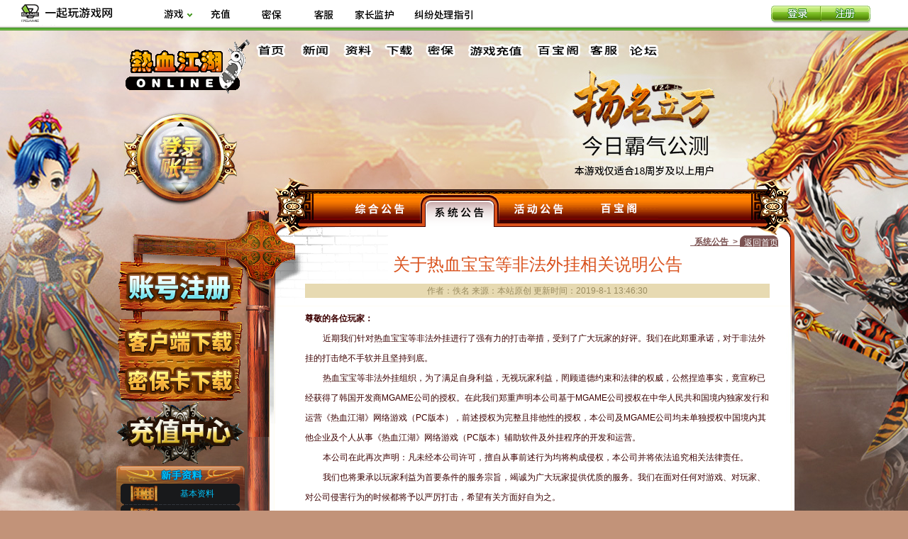

--- FILE ---
content_type: text/html
request_url: http://rxjh.17game.com/news/gonggao/201908/63878.htm
body_size: 7699
content:
<!DOCTYPE html PUBLIC "-//W3C//DTD XHTML 1.0 Transitional//EN" "http://www.w3.org/TR/xhtml1/DTD/xhtml1-transitional.dtd">
<html xmlns="http://www.w3.org/1999/xhtml">
<head>
<meta http-equiv="Content-Type" content="text/html; charset=gb2312" />
<meta name="Author" content="cdcgames" />
<meta name="description" content="《热血江湖》是一款以武侠为背景的卡通风格网络游戏，在画面以及系统上都比以往的网络游戏有所突破。《热血江湖》是根据韩国同名的畅销漫画改编的网络游戏，它拥有其他游戏没有的故事情节以及庞大的世界观，一上市就引起了广大用户的热烈欢迎。" />
<link type="image/x-icon" href="/favicon.ico" rel="icon" />
<link type="image/x-icon" href="/favicon.ico" rel="shortcut icon" />
<title>热血江湖官方网站·系统公告</title>
<link href="/style/sec.css" rel="stylesheet" type="text/css" />
<script type="text/javascript" src="/javascript/tag.js"></script>
<script language="JavaScript"> 
<!--
//改变图片大小
function resizepic(thispic)
{
  return true;
}
//无级缩放图片大小
function bbimg(o)
{
  return true;
}
-->
</script>
<body>
<script language="javascript" src="/cdcgames_top/top.js"></script>
<div id="Bg">
    <div id="Con">
    	<div class="header">
        <div class="floatDiv">
<div id=rj_logo><A href="/index.htm" target=_blank title="热血江湖"><IMG src="/images/public/rj_logo.png"></A></div>
<script type="text/javascript" src="/javascript/swfobject.js"></script>
<!--<div id=nl_logo_flash>
<div id="flashStar"></div>
<script type="text/javascript">
   var fo = new SWFObject("/images/public/flash.swf","185x111", "185", "111", "7"); 
   fo.addParam("wmode", "transparent")
   fo.write("flashStar");
</script>
</div>-->
<div id=nl_logo><a href="/event/2025/a20250625L8mY3nP9New/" target="_blank" title="V24.0扬名立万版本专题"><IMG src="/images/public/yx_logo.png"></a></div>
<div id="R_pic05"><img src="/images/public/R_pic05.png"></div>
<A href="http://passport.cdcgames.net/account/login.aspx" target=_blank title="登录账号">
<div id=dlzh>登录账号</div></A>
<!--div id="navflash">flashnav</div-->        

<script type="text/javascript" src="/javascript/js.js"></script> 
<script>nav();</script>
	</div>
        <!--floatDiv end-->
        <div class=sec_banner>
<UL>
<LI class=li01></LI>
<LI class=li02></LI>
<LI class=li03></LI>
<LI class=li04></LI>
<LI class=li05></LI>
<LI class=li06></LI>
<LI class=li07></LI>
<LI class=li08></LI></UL></div>        </div>
      <div class="div_x"></div>
		<!--header end-->
        <div id="Con_bg">
            <div class="conLeft">
            	<div class=LMenu><A id=zhzc href="http://passport.cdcgames.net/account/Register.aspx" target=_blank title="账号注册">账号注册</A> <A id=khd href="/download/" target=_blank title="客户端下载">客户端下载</A> <A id=mbxz href="http://pprotect.cdcgames.net/" target=_blank title="密保下载">密保下载</A> <A id=czzx href="http://bill.cdcgames.net/" target=_blank title="充值中心">充值中心</A> </div>
              <!--LMenu end-->
                <div class=Lnew_info>
<UL>
<LI><A id=jbzl href="/data/Index.htm#2" target=_blank title="基本资料">基本资料</A></LI>
<LI><A id=tswf href="/data/Index.htm#3" target=_blank title="特色玩法">特色玩法</A></LI>
<LI><A id=zyzn href="/data/Index.htm#4" target=_blank title="职业指南">职业指南</A></LI>
<LI><A id=dt href="/data/Index.htm#5" target=_blank title="地图/NPC">地图/NPC</A></LI>
<LI><A id=rwdq href="/data/Index.htm#6" target=_blank title="任务大全">任务大全</A></LI>
<LI><A id=zbdj href="/data/Index.htm#7" target=_blank title="装备道具">装备道具</A></LI>
<LI><A id=yxgw href="/data/Index.htm#8" target=_blank title="游戏怪物">游戏怪物</A></LI>
<LI><A id=qgwg href="/data/Index.htm#9" target=_blank title="气功/武功">气功/武功</A></LI>
<LI class=bot><A id=xxcx href="/data/Index.htm#10" target=_blank title="信息查询">信息查询</A></LI>
</UL>
</div>
              <!--Lnew_info end-->            
              <div class="dq">&nbsp;</div>
                <!--dq end-->
                <div class="L_ad">
                    <ul>
                        <script src="/javascript/ad.js"></script>
                	   <script>rj163x67();</script>
                    </ul>
                </div>
                <script src="/javascript/l_other.js"></script>
                <script>l_kf();</script>
          </div>
            <!--conLeft end-->
            <div class="conRight">
                <div class="conR_bg"><img src="/images/public/sec_gun.jpg" /></div>
                	<div class="conR_contain">
                   <dl>
<div id="djwxmp_list">
                            <div class="djwxmp_nav"><a href="/news/Index.htm" class="tzh">综合公告</a><a href="/news/gonggao/Index.htm" class="txt2">系统公告</a><a href="/news/houdong/index.htm" class="thd" >活动公告</a><a href="/news/bbg/index.htm" class="tbbg" >百宝阁</a></div>
                            <!--djwxpm_nav end-->
                            <div class="listx">
                                	<div id="goIndex"><span><a href="/index.htm">返回首页</a></span><b>&nbsp;&nbsp;系统公告&nbsp;&nbsp;&gt;&nbsp;</b></div>
									<div id="list_x">
                                    <H1>关于热血宝宝等非法外挂相关说明公告</h1>
                                    <div class="date">作者：佚名 来源：本站原创 更新时间：2019-8-1 13:46:30</div>
                                    <ul>
                                   <P><STRONG>尊敬的各位玩家：</STRONG></P>
<P style="TEXT-INDENT: 25px">近期我们针对热血宝宝等非法外挂进行了强有力的打击举措，受到了广大玩家的好评。我们在此郑重承诺，对于非法外挂的打击绝不手软并且坚持到底。</P>
<P style="TEXT-INDENT: 25px">热血宝宝等非法外挂组织，为了满足自身利益，无视玩家利益，罔顾道德约束和法律的权威，公然捏造事实，竟宣称已经获得了韩国开发商MGAME公司的授权。在此我们郑重声明本公司基于MGAME公司授权在中华人民共和国境内独家发行和运营《热血江湖》网络游戏（PC版本），前述授权为完整且排他性的授权，本公司及MGAME公司均未单独授权中国境内其他企业及个人从事《热血江湖》网络游戏（PC版本）辅助软件及外挂程序的开发和运营。</P>
<P style="TEXT-INDENT: 25px">本公司在此再次声明：凡未经本公司许可，擅自从事前述行为均将构成侵权，本公司并将依法追究相关法律责任。</P>
<P style="TEXT-INDENT: 25px">我们也将秉承以玩家利益为首要条件的服务宗旨，竭诚为广大玩家提供优质的服务。我们在面对任何对游戏、对玩家、对公司侵害行为的时候都将予以严厉打击，希望有关方面好自为之。</P>
<P align=right>热血江湖运营小组<BR>2019年8月1日</P>
				
			   <div id="listpage">   
			<em><li>上一篇文章： <a class='LinkPrevArticle' href='/news/gonggao/201908/63877.htm' title='文章标题：热血江湖8月1日例行维护开机公告
作&nbsp;&nbsp;&nbsp;&nbsp;者：佚名
更新时间：2019-8-1 13:41:21'>热血江湖8月1日例行维护开机公告</a></li> </em>
			   <em><li>下一篇文章： <a class='LinkNextArticle' href='/news/gonggao/201908/63879.htm' title='文章标题：本周账号封停名单
作&nbsp;&nbsp;&nbsp;&nbsp;者：佚名
更新时间：2019-8-1 13:57:18'>本周账号封停名单</a></li></em></div>
				</ul>
                                    </div>
                                       
                            </div>
                        </div>
</dl>
                   <Img src="/images/Bg/sec_R_bottom.png" />
                </div>
                <!--conR_contain end-->
            </div>
          <!--conRight end-->
        </div>
         <!--Con_bg end-->
	</div>
    <!--con end-->
    <div id="footerBg">
     <script language="javascript" src="/javascript/copyright.js"></script><script type="text/javascript">copyright();</script><script language="javascript" src="/javascript/tongji.js"></script>
      <!--footer end-->
      </div>     
</div>
<!--Bg end-->
</body>
</html>


--- FILE ---
content_type: text/css
request_url: http://rxjh.17game.com/style/sec.css
body_size: 4460
content:
@charset "utf-8";
/* CSS Document */
@import url(public.css);
@import url(tag.css);
body{ padding:0px; margin:0px; background-color:#c29379;}
	#Bg{ width:100%; background:url(../images/Bg/sec_Center.jpg) center 0px no-repeat; float:left; padding:0px; margin:0px;}
	#Con{ width:960px; margin:0 auto;}
	#Con_bg{ width:960px; float:left;background:url(../images/Bg/all_bg.jpg) 0 0 repeat-y; /*background: url(../images/public/gun_1.jpg) 189px 0 repeat-y;*/}
	.header{ width:960px; height:224px; float:left; position:relative; display:;}
		.sec_banner{ width:960px; height:224px; float:left; position:absolute; z-index:0;}
		.sec_banner li{ width:480px; height:56px; float:left; padding:0px; margin:0px; list-style:none;}
			.sec_banner li.li01{ background:url(../images/Bg/sec_banner_01.jpg) 0 0 no-repeat;}
			.sec_banner li.li02{ background:url(../images/Bg/sec_banner_02.jpg) 0 0 no-repeat;}
			.sec_banner li.li03{ background:url(../images/Bg/sec_banner_03.jpg) 0 0 no-repeat;}
			.sec_banner li.li04{ background:url(../images/Bg/sec_banner_04.jpg) 0 0 no-repeat;}
			.sec_banner li.li05{ background:url(../images/Bg/sec_banner_05.jpg) 0 0 no-repeat;}
			.sec_banner li.li06{ background:url(../images/Bg/sec_banner_06.jpg) 0 0 no-repeat;}
			.sec_banner li.li07{ background:url(../images/Bg/sec_banner_07.jpg) 0 0 no-repeat;}
			.sec_banner li.li08{ background:url(../images/Bg/sec_banner_08.jpg) 0 0 no-repeat;}

/*左栏*/
	.conLeft{ width:189px; float:left; background:url(../images/Bg/sec_L_bg.jpg) 0 0 no-repeat; padding-top:96px;}
		.LMenu{ width:189px; height:294px; float:left; background:url(../images/font/login.png) 0 0 no-repeat;}
		/*新手资料*/
		.Lnew_info{ width:189px; height:297px; float:left; background:url(../images/public/lnew_bg.png) center 0 no-repeat;}
			.Lnew_info ul{ width:168px; float:left; margin:25px 0 0 10px !important; margin:25px 0 0 6px;}
			.Lnew_info li{ width:168px; height:30px; background:url(../images/public/lnew_info_sid.png) 0 0 no-repeat; float:left;}
			.Lnew_info li.bot{ width:168px; height:29px; background:url(../images/public/lnew_info_sid.png) 0 0 no-repeat; float:left;}
		/*热门服饰*/
		.Lhot_cloth{ width:176px; height:237px; float:left; background:url(../images/public/hotcloth_bg.png) center 0 no-repeat; margin-left:5px !important; margin-left:3px;}
			.Lhot_cloth ul{ width:166px; float:left; margin:25px 0 0 10px !important; margin:25px 0 0 6px;}
			.Lhot_cloth li{ width:138px;float:left; padding-left:28px; line-height:35px !important; line-height:32px;}
			.Lhot_cloth li span{float:left; padding:2px 5px 0 0; cursor:pointer; width:32px;}
			.Lhot_cloth li p{float:left; padding:0px 5px 0 0; cursor:pointer; width:80px;}
			.Lhot_cloth li.top1{ width:166px; height:68px; line-height:68px; float:left; padding-left:0px;}
			.Lhot_cloth li.top1 p{float:left; padding:2px 0px 0 0; cursor:pointer; width:90px;}
			.Lhot_cloth li.top1 span{float:left;padding:3px 5px 0 0; cursor:pointer; width:60px;}
			a.hotch:link,a.hotch:visited{color:#e8dcb6;text-decoration:none;}
			a.hotch:active,a.hotch:hover{color:#fd9a00;text-decoration:none;}
		/*help*/
		.help{ width:176px; height:150px; float:left;  background:url(../images/public/help.png) 0 0 no-repeat; margin:0 0 10px 5px !important; margin:0 0 10px 3px;}
			.help ul{ width:176px; height:126px; float:left; padding-top:16px;}
			.help li{ width:176px; height:30px; float:left; line-height:30px;}
			.help a{ display:block;}
			a#hgm{ background:url(../images/public/help_icon.png) 10px 5px no-repeat; color:#3d0000; padding-left:60px;}
			a:hover#hgm{ background:url(../images/public/help_icon.png) 15px 5px no-repeat;}
			a#hkk{background:url(../images/public/help_icon.png) 10px -25px no-repeat; color:#3d0000; padding-left:60px;}
			a:hover#hkk{ background:url(../images/public/help_icon.png) 15px -25px no-repeat;}
			a#hdg{ background:url(../images/public/help_icon.png) 10px -55px no-repeat; color:#3d0000; padding-left:60px;}
			a:hover#hdg{ background:url(../images/public/help_icon.png) 15px -55px no-repeat;}
			a#hrh{ background:url(../images/public/help_icon.png) 10px -85px no-repeat; color:#3d0000; padding-left:60px;}
			a:hover#hrh{ background:url(../images/public/help_icon.png) 15px -85px no-repeat;}
		/*l_kf*/
		.l_kf{ width:174px; height:158px; float:left; background:url(../images/font/kf_bg.png) 0 0 no-repeat; margin-left:6px !Important; margin-left:3px;}	
			.l_kf ul{ width:174px; padding-top:77px;}
			.l_kf li{ width:174px; height:24px; margin-bottom:2px;}
			.l_kf li a{ width:100px; height:24px; display:block; text-indent:-999em;}
		.dq{float:left; width:189px; height:63px; padding:0px; margin:0px; background:url(../images/public/dq.png) 6px 0 no-repeat;}
		.L_ad{ width:187px; float:left;}
		.L_ad ul{ width:187px; float:left;}
		.L_ad li{ width:163px; height:67px; float:left; margin:3px 0 3px 12px !important; margin:3px 0 3px 6px;}
		.L_ad li img{ width:163px; height:67px;}
/*右栏*/		
	.conRight{ width:771px; float:left; background:url(../images/public/gun_1.jpg) 0 0 repeat-y;}
	.conR_bg{width:31px; float:left; height:1000px;}
	.conR_contain{ width:740px; float:left; font-size:12px;}
		.conR_contain dl{ width:740px; float:left; background:url(../images/Bg/sec_R_bottom.png) 0 0 repeat-y;}
/**/
#goIndex{ width:500px; float:right; color:#7b5251; padding-right:3px; text-align:right; margin:0 5px 0 0 ;}	
	#goIndex b{display:block; height:13px; text-decoration:underline; padding:3px 0px 0 0px; float:right; line-height:13px;}
	#goIndex span { width:54px; float:right; background:url(../images/public/sec_sid_bg.png) right 0 no-repeat; padding-top:2px;}
	#goIndex b a{ color:#7b5251; text-decoration:underline; }
	#goIndex b a:hover{ color:#7b5251; text-decoration:underline;}
	#goIndex span a{ color:#fff; display:block; width:54px; float:right;}
	#goIndex span a:hover{ color:#fff; text-decoration:underline;}
/*等级武勋门派排行*/
#djwxmp{ background:#571514;}
#djwxmp_list{width:740px; float:left; background:url(../images/Bg/sec_R_bg.png) 0 0 no-repeat;}
	.djwxmp_nav{ width:640px; height:46px; float:left; padding:7px 0 0 100px;}
	.djwxmp_nav a{ width:112px; height:46px; float:left; display:block; cursor:pointer; text-indent:-999em;}

.djwxmp_nav_buy{ width:640px; height:46px; float:left; padding:7px 0 0 100px;}
.djwxmp_nav_buy a{ width:140px; height:46px; float:left; display:block; cursor:pointer; text-indent:-999em;}

	.djwxmp_Con{ width:710px; float:left;  padding:12px 15px 0 15px;}
	.list{ width:710px;  height:26px; float:left; padding:13px 0 10px 0 !important;padding:13px 0 0px 0; }
		.list b{ color:#d9511c;height:33px; line-height:33px;  font-weight:bold; width:310px; float:left; padding-left:40px;}
		.list span{ font-weight:bold; margin-right:6px !important;margin-right:3px;}
		.list span#ldj{ width:192px; height:33px; display:block; float:right; color:#3d0000; background:url(../images/public/sec_seacrh_bg.gif) 0 0 no-repeat; padding:3px 0 0 10px;}
		.list span#lwx{ width:340px; height:33px; display:block; float:right; color:#3d0000; background:url(../images/public/sec_seacrh_bg2.gif) 0 0 no-repeat; padding:3px 0 0 10px;}
		.list select{ border:1px solid #c9ac73; color:#3d0000; margin-left:10px;}
		.list .seacrh{ width:36px; height:20px; color:#3d0000; line-height:20px; font-weight:bold; background:url(../images/public/btn.gif) 0 0 no-repeat;margin-left:10px;}
	.djwxmp_Con table{border-collapse:collapse; width:655px; margin-left:30px !important;margin-left:15px; float:left;}
		.djwxmp_Con tr#div2_tr{background:url(../images/public/sec_tie_bg.png) 0 8px repeat-x; color:#fff; height:50px; line-height:45px;}
		.djwxmp_Con td{ background:url(../images/public/line.png) 0 bottom repeat-x; text-align:center; color:#3d0000; height:28px; line-height:28px;}
/*公告列表*/
#newsList{width:655px; float:left;  padding:0px; margin:0px; padding:10px 0 0 35px; color:#7b5251;}
	#newsList ul{ width:655px; float:left; list-style:none; padding:0px; margin:0px;}
	#newsList li{ width:655px; height:28px; line-height:28px; background:url(../images/public/line.png) 0 bottom repeat-x; float:left; list-style:none;}
	#newsList li span{ width:580px; float:left; overflow:hidden;text-overflow:ellipsis;white-space:nowrap;}
	#newsList li em{ font-style:normal;}
	#newsList a { color:#7b5251;}
	#newsList a:hover{ color:#7b5251; text-decoration:underline;}
/*当前历史活动*/
#hdList{width:665px; float:left;  padding:0px; margin:0px; padding:20px 0 0 25px;}
#hdList a{ color:#3d0000;}
#hdList .pic_art{border-bottom:1px solid #d5b99e; width:665px; float:left; padding-bottom:10px; padding-top:10px;}
#hdList .pic_art_img{width:300px; float:left;}
#hdList .pic_art_title{color:#3d0000; font-weight:bold; padding:5px 0 5px 0; width:345px; float:left; padding-left:20px;}
#hdList .pic_art_title a{ font-weight:bold;}
#hdList .pic_art_content{ width:345px; float:left; padding-left:20px;}
/*游戏资料*/
#gameInfo{width:680px; float:left;  padding:0px; margin:0px; padding:20px 0 0 15px;}
	.info{ width:497px; float:left;}
	.info ul{width:497px; float:left;background:url(../images/public/data_sid_bg.png) 0 0 no-repeat;}
	.info h2{ width:492px; height:54px; font-weight:bold; color:#3d0000; line-height:54px; text-align:center;}
	.info h2.info01{ background:url(../images/public/gameinfo_icon.png) 8px 15px no-repeat;}
	.info h2.info02{ background:url(../images/public/gameinfo_icon.png) 8px -45px no-repeat;}
	.info h2.info03{ background:url(../images/public/gameinfo_icon.png) 8px -107px no-repeat;}
	.info h2.info04{ background:url(../images/public/gameinfo_icon.png) 8px -169px no-repeat;}
	.info h2.info05{ background:url(../images/public/gameinfo_icon.png) 8px -228px no-repeat;}
	.info h2.info06{ background:url(../images/public/gameinfo_icon.png) 8px -289px no-repeat;}
	.info h2.info07{ background:url(../images/public/gameinfo_icon.png) 8px -351px no-repeat;}
	.info h2.info08{ background:url(../images/public/gameinfo_icon.png) 8px -413px no-repeat;}
	.info h2.info09{ background:url(../images/public/gameinfo_icon.png) 8px -475px no-repeat;}	

	
		.info li{ width:442px; float:left; color:#8e8888; line-height:28px; padding-left:50px;}
		.info a{ color:#8e8888;}
		.info a:hover{ color:#3d0000;}
	
	.review{ width:172px; height:1600px; float:left; background:url(../images/font/bb_bg.png) right 0 no-repeat; padding:20px 0 0 6px;}
	.review li{ width:172px; float:left; padding:10px 0 10px 0;}

/*新闻详细页*/
.listx{ width:710px; float:left;  padding:12px 15px 0 15px;}
#list_x{width:655px; float:left;  margin:0px; padding:10px 0 0 35px; color:#3d0000;height:100%;line-height:18px;}
	#list_x h1{ width:655px; float:left; font-size:24px; text-align:center; color:#d9511c;line-height:24px;}
		#list_x .date{ width:655px; float:left; height:20px; color:#9a8c60; background:#e7dab2; font-size:12px; display:block; line-height:20px; text-align:center; margin:15px 0 15px 0;}
		#list_x ul{ width:655px; float:left; font-size:14px; line-height:28px; padding-bottom:400px;}
		#list_x ul a{ color:#d9511c; text-decoration:none; font-weight:bold;}
		#list_x ul a:hover{ color:#d9511c; text-decoration:underline;}
		#list_x img{max-width:500px;}
		#list_x ul p{ clear:left;}
		/*
		#list_x ul img{ border:1px solid #3d0000; clear:both;}
		#list_x ul table{ float:left; padding:0px; margin:0px; width:650px; margin-left:0px;}
		#list_x ul table td{ background:#faf5df; color:#3d0000; padding:3px;}
		#list_x p{padding:8px 0;}
		*/

		#list_x ol li{list-style-type: decimal;padding:5px 0;}
		#list_x ol{padding-left:35px;}
		#list_x table{ margin-top:20px; width:600px; float:left;}
		#list_x table td p{ width:100%;}
		#list_x td{padding:5px;}
		#listpage{ width:655px; margin-top:100px; float:left; text-indent:0px;}
		#listpage em{ width:655px; float:left; color:#3d0000; font-style:normal; line-height:25px;}
		#listpage em a{color:#3d0000; font-style:normal;}
		#listpage em a:hover{color:#3d0000; font-style:normal; text-decoration:underline;}
/*客户端下载*/
#down{ width:655px; float:left; margin:0px; padding:10px 0 0 28px;}
	#down h1{ width:655px; float:left; font-size:20px; text-align:center; color:#e80000;}
	#down ul{ width:655px; background:#927070; float:left; padding-top:2px; height:27px;}
		#down span{ width:655px; float:left; height:150px; margin-top:20px;}
		#down span em{ width:217px; height:118px; float:left; margin-left:38px;}
		#down span em img{  float:left;}
		#down span b{ width:217px; height:80px; float:left; background:url(../images/public/down_R_bg.png) 0 0 no-repeat; display:block; color:#3d0000; font-size:14px; padding:6px 5px 6px 15px; line-height:24px; margin:15px 0 0 100px;}
		#down li{ width:163px; float:left; background:#fbf5e1; height:27px; line-height:27px; margin-right:1px; text-align:center;}
		#down li.nbor{ margin-right:0px;}
		#down li a{ color:#736565;}
.downTag{ width:700px; float:left;  margin:15px 0 0 6px !important;margin:15px 0 0 3px; padding:0px; background:url(../images/public/down_tie_bg2.png) 0 0 repeat-x;}
	.downTag span.downl{ width:8px; height:84px; float:left; background:url(../images/public/down_tie_bg.png) -8px 0 no-repeat;}
	.downTag span.downr{ width:8px; height:84px; float:left; background:url(../images/public/down_tie_bg.png) 0px 0 no-repeat;}
	.downTitle{ width:684px;float:left;}
	.downTitle b{ width:682px; font-size:20px; color:#e80000; text-align:center; float:left; height:43px; line-height:43px; background:#ffad40;}
	.downTitle ul{ width:682px; height:38px; float:left; background:#ffad40; padding:1px 1px 0 1px; margin:0px; list-style:none;}
	.downTitle li{ padding:0px; margin:0px; float:left; font-size:14px; text-align:center; line-height:38px;}
.downCon{ width:700px; float:left;  margin:15px 0 0 6px !important;margin:15px 0 0 3px; line-height:23px; color:#3d0000;}
.downCon table{border-collapse:collapse; width:610px; float:left; padding:0px; margin:0px;}
		.downCon table th{  text-align:center; color:#3d0000; height:28px; line-height:28px; font-size:14px;}
		.downCon table td{ background:#faf5df;  text-align:center; color:#3d0000; height:28px; line-height:28px; border:1px solid #3d0000;}
		.downCon table a{ color:#3d0000; }
		.downCon table a:hover{ color:#3d0000; text-decoration:underline;}
		.downCon #downCon_bg2,.downCon #downCon_bg3,.downCon #downCon_bg4{ width:680px; height:40px; padding-left:20px; line-height:40px; float:left; background:url(../images/public/down_tie_bg3.jpg) 0 0 repeat-x; font-size:14px; font-weight:bold; color:#3d0000; margin:30px 0 10px 0;}
		.downCon #div_wz,#div_vbd,#div_bd,#div_vwz{ width:660px; padding:0 20px 0 20px; float:left;text-indent:24px}
		.downCon li{ width:660px; text-align:center; float:left; text-indent:0px; color:#3d0000; font-weight:bold;}
			.downCon li a{ color:#FF0000; font-weight:normal; padding:0 10px 0 10px;}
.redio{ width:670px; float:left;  margin:15px 0 0 20px !important;margin:15px 0 0 10px; padding-bottom:20px;}
	.redio ul{ width:670px; float:left; margin:10px 0 10px 0;}
	.redio li.rediol{ width:166px; height:125px; float:left; padding:0px; margin:0px; list-style:none; padding:5px 0 0 6px; border-top:2px solid #ffad40; border-right:2px solid #ffad40;}
	.redio li.redior{ width:496px; height:130px; float:left; margin:0px; list-style:none;}
	.redio li span{ width:496px; height:22px; background:#ffad40 url(../images/public/yy_pic.png) 0 0 no-repeat; float:left; padding:0px; margin:0px; padding-top:2px;}
	.redio li span em{ width:430px; float:left; font-style:normal; line-height:18px; font-weight:bold; color:#fff; padding:0px; margin:0px; padding-left:10px;}
	.redio li span i{ width:52px; height:18px; background:#fff; font-style:normal; display:block; padding:0px; margin-right:2px; text-align:center; line-height:18px; float:left;}
	a.dw:link,a.dw:visited {color:#3d0000;text-decoration:none; font-weight:bold;}
	a.dw:active,a.dw:hover{color:#3d0000;text-decoration:underline; font-weight:bold;}
	.redio li p{ width:484px; height:98px; float:left;  padding:0px; margin:0px; margin-left:2px; color:#3d0000; line-height:18px; font-weight:normal; text-indent:20px; padding:5px 0px 0px 5px;}
.migame{ width:670px; float:left;  margin:15px 0 0 20px !important;margin:15px 0 0 10px; padding-bottom:20px;}
	.migame ul{ width:670px; float:left; margin:10px 0 10px 0;}
	.migame li.migamel{ width:210px; height:152px; float:left; padding:0px; margin:0px; list-style:none; padding:5px 0 0 6px; border-top:2px solid #ffad40; border-right:2px solid #ffad40;}
	.migame li.migamer{ width:452px; height:160px; float:left; margin:0px; list-style:none;}
	.migame li span{ width:452px; height:22px; background:#ffad40 url(../images/public/yy_pic.png) 0 0 no-repeat; float:left; padding:0px; margin:0px; padding-top:2px;}
	.migame li span em{ width:246px; float:left; font-style:normal; line-height:18px; font-weight:bold; color:#fff; padding:0px; margin:0px; padding-left:10px;}
	.migame li span i{ width:192px; height:18px; background:#fff; font-style:normal; display:block; padding:0px; margin-right:2px; text-align:center; line-height:18px; float:left; color:#ffad40;}
	a.tie:link,a.tie:visited {color:#fff;text-decoration:none;}
	a.tie:active,a.tie:hover{color:#fff;text-decoration:none;}
	
	a.dw:link,a.dw:visited {color:#3d0000;text-decoration:none; font-weight:bold;}
	a.dw:active,a.dw:hover{color:#3d0000;text-decoration:underline; font-weight:bold;}
	.migame li p{ width:443px; float:left;  padding:0px; margin:0px; margin-left:2px; color:#3d0000; line-height:18px; font-weight:normal; text-indent:20px; padding:5px 0px 0px 5px;}
.wall{ width:670px; float:left;  margin:15px 0 0 20px !important;margin:15px 0 0 10px; padding-bottom:20px; color:#3d0000;}
	.wall h2{ width:670px; font-size:12px; float:left; color:#3d0000; font-weight:bold; text-align:center;}
	.wall ul{ width:130px; float:left; margin:10px 2px 10px 2px !important; margin:10px 0px 10px 2px;}
	.wall li.wallpic{ width:120px; height:90px; float:left; padding:0px; margin:0px; list-style:none; padding:0 0 5px 5px;}
	.wall li.walltest{ width:65px; height:20px; float:left; margin:0px; list-style:none; text-align:center;}
	.wall li.walltest a{color:#3d0000;text-decoration:none;}
	.wall li.walltest a:hover{color:#3d0000;text-decoration:underline;}
.bblist{ width:668px; float:left;  margin:15px 0 0 20px !important;margin:15px 0 0 10px; border:1px solid #ab842b; background:
#fff8e1 url(../images/Bg/sec_bbg_bg.png) 0 0px no-repeat; }
.bblist ul{ width:668px; float:left; background:url(../images/Bg/sec_bbg_bg_b.png) 0 bottom no-repeat; padding:20px 0 10px 0;}
.bblist .bblist_l{width:109px;  float:left;color:#3d0000;padding:0px 15px 0 15px;}
.bblist .bblist_l img{ width:60px; height:60px; margin-left:25px; margin-bottom:10px;}
.bblist .bblist_l span{ width:109px; float:left; text-align:center;  display:block; line-height:18px; color:#714926;}
.bblist .bblist_l strong{color:#f00;}
.bblist .bblist_r{width:497px; border-left:1px solid #ab842b; float:left; padding:0px 15px 0 15px;color:#3d0000;}	
.bblist .bblist_r{width:497px; float:left;}
.bblist .bblist_r p{color:#3d0000; line-height:20px;text-indent:20px; padding:3px 0 15px 0;}	

.bbg_Con{ width:710px; float:left;  padding:12px 15px 0 15px;}
.itemlist{width:670px; float:left;  margin:15px 0 0 20px !important;margin:15px 0 0 10px; float:left; padding:0px;}
.itemlist ul{ width:670px; float:left;}
.itemlist li{ width:133px; height:59px; float:left; background:url(../images/public/item_treasure.png) 0 0 no-repeat; margin-right:1px; margin-bottom:2px; list-style:none;}	
.itemlist table{ width:133px; height:59px; float:left; border-collapse:collapse; color:#9d763a;}	
.itemlist table tr th img{ width:31px; width:31px; margin-top:10px;}
.itemlist table tr td{ line-height:17px; padding-top:4px; padding-left:8px; float:left;}	
.itemlist table tr th{ width:31px; padding-left:8px; float:left;}	
.itemlist table tr td b{ font-weight:normal; color:#f00;}	
.itemlist table tr td a{ color:#000;}	
.itemlist table tr td a:hover{ color:#7b5251;}	
.page{ width:655px; height:50px; text-align:center; padding-top:10px;float:left; color:#7b5251;}	
.page a{ color:#7b5251;}
.page a:hover{ text-decoration:underline;}
.page input{ border:1px solid #7b5251; color:#7b5251;}
	
	
	
	
/* 20091030 */
#down li a:hover{ color:#ff0000;}
.downCon #downCon_bg2,.downCon #downCon_bg2v4{ width:680px; height:0px; padding-left:0px; line-height:0px; float:left; background:none; font-size:14px; font-weight:bold; color:#3d0000; margin:0px 0 0px 0;}
/*.downCon #downCon_bg4{ width:680px; height:0px; padding-left:0px; line-height:0px; float:left; background:none; font-size:14px; font-weight:bold; color:#3d0000; margin:0px 0 0px 0;}*/
.downCon #downCon_bg2v4,.downCon #downCon_bg3v4,.downCon #downCon_bg4v4{ width:680px; height:40px; padding-left:20px; line-height:40px; float:left; background:url(../images/public/down_tie_bg3.jpg) 0 0 repeat-x; font-size:14px; font-weight:bold; color:#3d0000; margin:30px 0 10px 0;}
		.downCon #div_wzv4,#div_vbdv4,#div_bdv4,#div_vwzv4{ width:660px; padding:0 20px 0 20px; float:left;text-indent:24px}
#downv3{ width:655px; float:left; margin:0px; padding:10px 0 0 28px; border-top:1px dashed #767676; margin-top:20px;}
	#downv3 h1{ width:655px; float:left; font-size:20px; text-align:center; color:#e80000;}
	#downv3 ul{ width:655px; background:#927070; float:left; padding-top:2px; height:27px;}
		#downv3 span{ width:655px; float:left; height:150px; margin-top:20px;}
		#downv3 span em{ width:217px; height:118px; float:left; margin-left:38px;}
		#downv3 span em img{  float:left;}
		#downv3 span b{ width:217px; height:80px; float:left; background:url(../images/public/down_R_bg.png) 0 0 no-repeat; display:block; color:#3d0000; font-size:14px; padding:6px 5px 6px 15px; line-height:24px; margin:15px 0 0 100px;}	
	
/* 适龄提示 */
.shiling{position: absolute;right:-101px; top:0px; width:80px; height:103px; background: url(../images/Bg/sl_btn_0716ad.png);cursor: pointer;}

.shiling-pop{position: fixed; top: 0; left: 0;right: 0;bottom: 0;z-index: 4; display:none;}
.shiling-pop .pop-mask{position: absolute;background: #000;top: 0; left: 0;right: 0;bottom: 0;opacity: .7;}
.shiling-pop .pop-inner{color: #a9aed0;position: absolute;top: 50%;left: 50%;margin:-212.5px 0 0 -415px;width: 830px;height: 425px;background: url(../images/Bg/shiling_poph.png);}
.shiling-pop .pop-close{position: absolute; top: 15px;right: 25px;width: 32px;height: 32px;background: url(../images/Bg/shiling_closeh.png);cursor: pointer;}
.shiling-pop .pop-title{font-size: 18px;margin-top: 13px;line-height: 60px;padding: 0 40px;color:#930}
.shiling-pop .pop-desc{font-size: 12px;line-height: 2;max-height: 303px;padding: 0 40px;}
.shiling-pop .pop-desc p{margin-bottom: 15px; color:#930}	
	

--- FILE ---
content_type: text/css
request_url: http://rxjh.17game.com/style/public.css
body_size: 2436
content:
@charset "utf-8";
/* CSS Document */
html{overflow-x:hidden;}
html,body,div,span,iframe,h1,h2,h3,h4,h5,h6,p,blockquote,a,code,em,img,p,dl,dt,ol,ul,li,input,textarea,form,label,table,tbody,tr,th,td,cite {
	margin: 0;
	padding: 0;
	border: 0 none;
	outline: 0;
	list-style: none;
	font-style: inherit;
	font-size: 12px;
	font-family: Tahoma,'宋体', Verdana, Arial, Helvetica, sans-serif;
	font-weight: normal;
	text-decoration: none;
	vertical-align: baseline;
	/*letter-spacing:2px;*/}
img{ border:0px;}
img {
	-ms-interpolation-mode: bicubic
}
img {
	_behavior: url(/iepngfix.htc)
}
/*div {
	_behavior: url(/iepngfix.htc)
}*/
del{ font-family:'宋体'; color:#f00;}
ul,li{ list-style:none;}
iframe{ padding:0px; margin:0px; float:left;}
.div_x{ clear:both;}
.spacer_377x95{ width:377px; height:95px; float:left;}
.red{ color:#FF0000;}
.orange{ color:#fd9a00;}
table, caption, tbody, tfoot, thead, tr, th, td{ vertical-align:middle; }
body{ padding:0px; margin:0px; background:#fff;font-family:verdana, '宋体','新宋体',arial,sans-serif;behavior: url(csshover.htc);}
.floatDiv{position:absolute; left:0px; top:0px;width:500px; z-index:1;}
	#rj_logo{ width:177px; height:77px; position:absolute; left:15px; top:13px;}
	#nl_logo_flash{ width:187px; height:111px; position:absolute; left:760px; top:1px; z-index:55;}
	#nl_logo{ width:187px; height:111px; position:absolute; left:690px; top:43px;}
	#R_pic01{ width:304px; height:208px; position:absolute; left:516px; top:16px; z-index:2; display:none;}
	#R_pic02{ width:304px; height:208px; position:absolute; left:460px; top:35px; z-index:2; display:none;}
	#R_pic03{ width:304px; height:208px; position:absolute; left:516px; top:60px; z-index:2; display:none;}
	#R_pic04{ width:304px; height:208px; position:absolute; left:500px; top:41px; z-index:2; display:none;}
	#R_pic05{ width:304px; height:208px; position:absolute; left:485px; top:32px; z-index:2; display:none;}
	#dlzh{ width:161px; height:129px; position:absolute; left:12px; top:115px; display:block; cursor:pointer; text-indent:-999em;}
	/*#navflash{ width:565px; height:25px; position:absolute; left:200px; top:16px;z-index:2; display:none;}*/
	#nav{ width:581px; height:25px; position:absolute; left:200px; top:16px; z-index:3;}
	#nav2{ height:17px; text-align:center; color:#636263;}
		#nav2 a{ color:#fff; padding:0 5px 0 5px; cursor:pointer;}
		#nav2 a:hover{ color:#fd9b00; padding:0 5px 0 5px;}
		#nav2 dd{  height:17px; float:left; background:#1d1f1c; line-height:17px; padding:0px;margin:0px;}
		#nav2 dt.l{width:7px; height:17px; float:left; background:url(../images/public/nav2.gif) -7px 0 no-repeat;}
		#nav2 dt.r{width:7px; height:17px; float:right; background:url(../images/public/nav2.gif) 0px 0 no-repeat;}
			#N2xw{ height:17px; padding-top:8px; width:294px; float:left;background:url(../images/public/tag2_top.gif) 80px 0 no-repeat; display:block; position:absolute; left:194px; top:39px; display:none;}
				#N2xw dd{width:280px;}
			#N2zl{ height:17px; padding-top:8px; width:529px; float:left;background:url(../images/public/tag2_top.gif) 150px 0 no-repeat; display:block; position:absolute; left:184px; top:39px; display:none; z-index:3;}
				#N2zl dd{width:515px;}
			#N2mb{ height:17px; padding-top:8px; width:224px; float:left;background:url(../images/public/tag2_top.gif) center 0 no-repeat; display:block; position:absolute; left:355px; top:39px; display:none;}
				#N2mb dd{width:210px;}
			#N2cz{ height:17px; padding-top:8px; width:134px; float:left;background:url(../images/public/tag2_top.gif) center 0 no-repeat; display:block; position:absolute; left:485px; top:39px;  display:none; z-index:3;}
				#N2cz dd{width:120px;}
			#N2bbg{ height:17px; padding-top:8px; width:224px; float:left;background:url(../images/public/tag2_top.gif) center 0 no-repeat; display:block; position:absolute; left:530px; top:39px; display:none; z-index:3;}
				#N2bbg dd{width:210px;}
			
		
		

		
		#nIndex{ width:50px; float:left; height:25px; background:url(../images/font/nav.png) 0 -2px no-repeat; text-indent:-999em;}
		a:hover#nIndex{ width:50px; float:left; height:25px; background:url(../images/font/nav.png) 0 -34px no-repeat; text-indent:-999em;}
		#nXw{ width:50px; float:left; height:25px;  background:url(../images/font/nav.png) -58px -2px no-repeat; text-indent:-999em; margin-left:9px;}
		a:hover#nXw{ width:50px; float:left; height:25px; background:url(../images/font/nav.png) -58px -34px no-repeat; text-indent:-999em; margin-left:9px;}
		#nZl{ width:50px; float:left; height:25px; background:url(../images/font/nav.png) -115px -2px no-repeat; text-indent:-999em; margin-left:9px;}
		a:hover#nZl{ width:50px; float:left; height:25px; background:url(../images/font/nav.png) -115px -34px no-repeat; text-indent:-999em; margin-left:9px;}
		#nXz{ width:50px; float:left; height:25px;  background:url(../images/font/nav.png) -174px -2px no-repeat; text-indent:-999em; margin-left:9px;}
		a:hover#nXz{ width:50px; float:left; height:25px; background:url(../images/font/nav.png) -174px -34px no-repeat; text-indent:-999em; margin-left:9px;}
		#nMb{ width:50px; float:left; height:25px; background:url(../images/font/nav.png) -235px -2px no-repeat; text-indent:-999em; margin-left:9px;}
		a:hover#nMb{ width:50px; float:left; height:25px; background:url(../images/font/nav.png) -235px -34px no-repeat; text-indent:-999em; margin-left:9px;}
		#nCz{ width:90px; float:left; height:25px;  background:url(../images/font/nav.png) -299px -2px no-repeat; text-indent:-999em; margin-left:9px;}
		a:hover#nCz{ width:90px; float:left; height:25px; background:url(../images/font/nav.png) -299px -34px no-repeat; text-indent:-999em; margin-left:9px;}
		#nBb{ width:65px; float:left; height:25px;  background:url(../images/font/nav.png) -400px -2px no-repeat; text-indent:-999em; margin-left:9px;}
		a:hover#nBb{ width:65px; float:left; height:25px; background:url(../images/font/nav.png) -400px -34px no-repeat; text-indent:-999em; margin-left:9px;}
		#nKf{ width:50px; float:left; height:25px; background:url(../images/font/nav.png) -479px -2px no-repeat; text-indent:-999em; margin-left:9px;}
		a:hover#nKf{ width:50px; float:left; height:25px; background:url(../images/font/nav.png) -479px -34px no-repeat; text-indent:-999em; margin-left:9px;}
		#nLt{ width:50px; float:left; height:25px; background:url(../images/font/nav.png) -538px -2px no-repeat; text-indent:-999em; margin-left:9px;}
		a:hover#nLt{ width:50px; float:left; height:25px; background:url(../images/font/nav.png) -538px -34px no-repeat; text-indent:-999em; margin-left:9px;}
#footerBg{ width:100%; height:266px; float:left;background:url(../images/public/footerBg.png) center 166px  no-repeat; }	
#footerBg1{ width:100%; height:266px; float:left;background:url(../images/public/footerBg.png) center 166px  no-repeat; }	
#footer{ width:960px; height:100px; margin:0px auto; padding-top:166px;background:url(../images/public/footer.png) 0 0 no-repeat;}
	/*#footer img{ width:160px; height:56px; float:left; margin:15px 0 0 120px;}*/
	#footer ul{ width:600px; float:left; text-align:center; padding-top:10px; line-height:18px;color:#fff;}
	#footer li{ width:600px; height:20px; float:left;}
	#footer li a{ color:#fff;}
	#footer li a:hover{ color:#fff; text-decoration:underline;}
	#footer span,#footer span a{  color:#fff;}
/*首页*/
.tag_con a,.tag_con3 a{ color:#451e07;}
.tag_con a:hover,.tag_con3 a:hover{color:#343233;}
.bbg a{ color:#451e07;}
.bbg a:hover{color:#343233;}
.Lnew_info a{ color:#00c6ff; width:100px; height:29px; line-height:29px; float:left; text-align:center; padding:0 0 0 58px;}
.Lnew_info a:hover{ color:#00c6ff; font-weight:bold; }
	.Lnew_info a#jbzl{ background:url(../images/public/lnew_icon.png) 10px 0 no-repeat; color:#00c6ff;}
	.Lnew_info a:hover#jbzl{ background:url(../images/public/lnew_icon.png) 20px 0 no-repeat;}
	
	.Lnew_info a#tswf{ background:url(../images/public/lnew_icon.png) 10px -29px no-repeat; color:#00c6ff;}
	.Lnew_info a:hover#tswf{ background:url(../images/public/lnew_icon.png) 20px -29px no-repeat;}
	
	.Lnew_info a#zyzn{ background:url(../images/public/lnew_icon.png) 10px -59px no-repeat; color:#00c6ff;}
	.Lnew_info a:hover#zyzn{ background:url(../images/public/lnew_icon.png) 20px -59px no-repeat;}
	
	.Lnew_info a#dt{ background:url(../images/public/lnew_icon.png) 10px -89px no-repeat; color:#00c6ff;}
	.Lnew_info a:hover#dt{ background:url(../images/public/lnew_icon.png) 20px -89px no-repeat;}
	
	.Lnew_info a#rwdq{ background:url(../images/public/lnew_icon.png) 10px -119px no-repeat; color:#00c6ff;}
	.Lnew_info a:hover#rwdq{ background:url(../images/public/lnew_icon.png) 20px -119px no-repeat;}
	
	.Lnew_info a#zbdj{ background:url(../images/public/lnew_icon.png) 10px -149px no-repeat; color:#00c6ff;}
	.Lnew_info a:hover#zbdj{ background:url(../images/public/lnew_icon.png) 20px -149px no-repeat;}
	
	.Lnew_info a#yxgw{ background:url(../images/public/lnew_icon.png) 10px -179px no-repeat; color:#00c6ff;}
	.Lnew_info a:hover#yxgw{ background:url(../images/public/lnew_icon.png) 20px -179px no-repeat;}
	
	.Lnew_info a#qgwg{ background:url(../images/public/lnew_icon.png) 10px -209px no-repeat; color:#00c6ff;}
	.Lnew_info a:hover#qgwg{ background:url(../images/public/lnew_icon.png) 20px -209px no-repeat;}
	
	.Lnew_info a#xxcx{ background:url(../images/public/lnew_icon.png) 10px -239px no-repeat; color:#00c6ff;}
	.Lnew_info a:hover#xxcx{ background:url(../images/public/lnew_icon.png) 20px -239px no-repeat;}
	
	
#zhzc{ width:185px; float:left; height:80px; text-indent:-999em;}
#khd{ width:185px; float:left; height:60px; text-indent:-999em;}
#mbxz{ width:185px; float:left; height:55px; text-indent:-999em;}
#czzx{width:185px; float:left; height:90px; text-indent:-999em;}
/*左栏*/
	.conLeft{ width:189px; float:left; background:url(../images/Bg/L_bg.jpg) 0 0 no-repeat; }
		.LMenu{ width:189px; height:294px; float:left; background:url(../images/font/login.png) 0 0 no-repeat;}
		.Lnew_info{ width:189px; height:297px; float:left; background:url(../images/public/lnew_bg.png) center 0 no-repeat;}
			.Lnew_info ul{ width:168px; float:left; margin:25px 0 0 10px !important; margin:25px 0 0 6px;}
			.Lnew_info li{ width:168px; height:30px; background:url(../images/public/lnew_info_sid.png) 0 0 no-repeat; float:left;}
			.Lnew_info li.bot{ width:168px; height:29px; background:url(../images/public/lnew_info_sid.png) 0 0 no-repeat; float:left;}
		.dq{float:left; width:189px; height:63px; padding:0px; margin:0px; background:url(../images/public/dq.png) 6px 0 no-repeat;}
		.L_ad{ width:187px; float:left;}
		.L_ad ul{ width:187px; float:left;}
		.L_ad li{ width:163px; height:67px; float:left; margin:3px 0 3px 12px !important; margin:3px 0 3px 6px;}
		.L_ad li img{ width:163px; height:67px;}


#sina_wx{ width:189px; height:120px; position:relative; top:-40px;_top:-40px;background:none;}
	    #sina_wx	.sina_wx_tit{border-bottom: 3px solid #552B12;margin-bottom: 6px; padding-bottom: 6px; font-family:Tahoma,StSun,宋体,SimSun,sans-serif !important;}
	   #sina_wx h3{color:#fff;font-size: 12px;font-weight: normal;text-transform: uppercase;}
	   #sina_wx	.sina_wx_con{ width:100%; float:left;}
	   #sina_wx	.sina_wx_con li{float: left; height: 31px; margin:0px 0px 0px 10px;width: 31px;}
	   #sina_wx	    .sina_wx_con a{ width:31px; float:left; height:31px; background:url(../images/Bg/social.png) no-repeat; display:block;}
	   #sina_wx	    .sina_one a{  background-position:-186px 0px;   }
	   #sina_wx	.sina_one a:hover{ background-position:-186px -31px;   }
	   #sina_wx	.wx_one a{ background-position:-310px 0px;}
	   #sina_wx	.wx_one a:hover{ background-position:-310px -31px;}
	    #sina_wx	.17_one a{ background-position:0px 0px;}
	   #sina_wx	.17_one a:hover{ background-position:0px 0px;}
		 #sina_wx .sina_wx_foot{ width:100%; float:left; line-height:20px; color:#fff; padding-top:5px;}
	   #sina_wx	.mimao_one a{background-position:-31px 0px;}

--- FILE ---
content_type: text/css
request_url: http://rxjh.17game.com/style/tag.css
body_size: 2197
content:
@charset "utf-8";
/*综合系统活动百宝阁*/
		#ind .tag{width:350px; height:29px; float:left; background:url(../images/public/sid_line_small.png) 0 25px repeat-x; margin-left:10px !important; margin-left:5px; padding-left:4px;}
		#ind .tag1{width:350px; height:29px; float:left; background:url(../images/public/sid_line_o.png) 0 12px repeat-x; margin-left:10px !important; margin-left:5px; padding-left:4px;}
		#ind .tag1 ul{padding:0px; margin:0px; list-style:none; float:left;}
		#ind .tag2{width:350px; height:30px; float:left; background:url(../images/public/sid_line_b.png) 0 12px repeat-x; padding-left:4px;}
		#ind .tag span{ width:47px; height:17px;background:#d9511c; text-align:center; line-height:17px; float:right; margin-top:8px;}
		#ind .tag1 span{ width:47px; height:17px;background:#d9511c; text-align:center; line-height:17px; float:right; margin-top:12px;}
		#ind .tag2 span{ width:40px; height:17px;background:#1ac3c6; text-align:center; line-height:17px; float:right; margin-top:12px;}
		#ind .tag span a,.tag1 span a,.tag2 span a{ color:#f8e7be;}
		#ind .tag span a:hover,.tag1 span a:hover,.tag2 span a:hover{ color:#f8e7be; text-decoration:underline;}
		/*tag01*/
		#ind .tag_con{ width:359px; height:208px; float:left; margin-left:10px !important; margin-left:5px;}
			#ind .tag_con ul{ width:359px; float:left; line-height:20px; padding-top:7px;}
			#ind .tag_con li{ width:359px; float:left; height:19px; line-height:19px; padding:0px; margin:0px;}
			#ind .tag_con li a,i{ color:#000;}
			#ind .tag_con li a:hover{ color:#f8ab39;}
			#ind .tag_con ul li i{ width:7px; background:url(../images/public/icon_list.gif) 0 center no-repeat; float:left; display:block; margin-right:4px;}
			#ind .tag_con ul li span{ width:275px; margin-right:8px; float:left;overflow:hidden;text-overflow:ellipsis;white-space:nowrap;}
			#ind .tag_con ul li em{color:#000; width:64px;font-size:10px;-webkit-transform: scale(0.8); float:left; font-style:normal;text-align:left;}
		/*tag02*/
		#ind .tag_con2{ width:354px; height:268px; float:left; margin-left:10px !important; margin-left:5px;background:url(../images/public/tag2_bg.gif) #ffffff 0 28px  repeat-x;}
		#ind .tag_con2 dl{ width:354px; height:20px;  height:24px; line-height:24px;float:left; padding:0px; margin:0px; list-style:none;}
		#ind .tag_con2 dd{ width:22px; float:left; display:block; height:24px; line-height:24px; padding:0px; margin:0px;}
			#ind .tag_con2 dd#num1{background:url(../images/font/Num.png) 5px -2px no-repeat;}
			#ind .tag_con2 dd#num2{background:url(../images/font/Num.png) 5px -26px no-repeat;}
			#ind .tag_con2 dd#num3{background:url(../images/font/Num.png) 5px -50px no-repeat;}
			#ind .tag_con2 dd#num4{background:url(../images/font/Num.png) 5px -74px no-repeat;}
			#ind .tag_con2 dd#num5{background:url(../images/font/Num.png) 5px -98px no-repeat;}
			#ind .tag_con2 dd#num6{background:url(../images/font/Num.png) 5px -122px no-repeat;}
			#ind .tag_con2 dd#num7{background:url(../images/font/Num.png) 5px -146px no-repeat;}
			#ind .tag_con2 dd#num8{background:url(../images/font/Num.png) 5px -170px no-repeat;}
			#ind .tag_con2 dd#num9{background:url(../images/font/Num.png) 5px -194px no-repeat;}
			#ind .tag_con2 dd#num10{background:url(../images/font/Num.png) 5px -218px no-repeat;}
		#ind .tag_con2 dt{height:20px;  height:24px; line-height:24px;float:left; padding:0px; margin:0px; list-style:none; font-family:'宋体'; color:#343232; text-align:center;}
		#ind .tag_con2 dt.dt1,#ind .tag_con2 dt.dt5,#ind .tag_con2 dt.dt9{ width:120px;}
		#ind .tag_con2 dt.dt2,#ind .tag_con2 dt.dt6,#ind .tag_con2 dt.dt10{ width:64px; color:#a0672c; font-weight:bold;}
		#ind .tag_con2 dt.dt3,#ind .tag_con2 dt.dt7,#ind .tag_con2 dt.dt11{ width:76px; }
		#ind .tag_con2 dt.dt4,#ind .tag_con2 dt.dt8,#ind .tag_con2 dt.dt12{ width:66px; text-align:center;}
		/*tag03*/
		#ind .tag_con3{ width:354px; height:208px; float:left; }
			#ind .tag_con3 img{ float:right; border:0px;}
			#ind .tag_con3 ul{ width:354px; float:left; line-height:23px; padding-top:6px; background:#fdf7ea;}
			#ind .tag_con3 li{ width:354px; float:left; height:22px; line-height:22px; padding:0px; margin:0px;}
			#ind .tag_con3 ul li i{ width:10px; background:url(../images/public/icon_list.gif) -6px center no-repeat; float:left; display:block; margin-right:4px;}
			#ind .tag_con3 ul li span{ width:282px; margin-right:8px; float:left;overflow:hidden;text-overflow:ellipsis;white-space:nowrap;}
			#ind .tag_con3 ul li em{ width:48px;font-size:10px;-webkit-transform: scale(0.8); float:left; font-style:normal;text-align:left;}
			
		/**/
		#ind #m_xt,#m_hd,#m_bb,#m_wx,#m_mp{display:none;}
		#ind #div_zh,#div_dj,#div_gs,#div_gl{width:352px; float:left;}
		#ind #div_xt,#div_hd,#div_bb,#div_wx,#div_mp,#div_sina,#div_bk{ width:352px; float:left; display:none;}
		#ind .box{width:73px; height:30px;margin-left:1px; float:left; cursor:pointer; display:block; text-indent:-999em;}
		/*综合系统活动百宝阁*/
		#ind .zh2{ background:url(../images/font/ind_tie2.png) 0 0 no-repeat; }
		#ind .xt2{ background:url(../images/font/ind_tie2.png) -73px 0 no-repeat;}
		#ind .hd2{ background:url(../images/font/ind_tie2.png) -147px 0 no-repeat;}
		#ind .bb2{ background:url(../images/font/ind_tie2.png) -221px 0 no-repeat;}
		#ind .zh{ background:url(../images/font/ind_tie2.png) 0 -30px no-repeat;}
		#ind .xt{ background:url(../images/font/ind_tie2.png) -73px -30px no-repeat;}
		#ind .hd{ background:url(../images/font/ind_tie2.png) -147px -30px no-repeat;}
		#ind .bb{ background:url(../images/font/ind_tie2.png) -221px -30px no-repeat;}
		/*等级武勋门派*/
		#ind .dj2{ background:url(../images/font/ind_tie2.png) 0px -60px no-repeat;}
		#ind .dj{ background:url(../images/font/ind_tie2.png) 0px -90px no-repeat;}
		#ind .wx2{ background:url(../images/font/ind_tie2.png) -73px -60px no-repeat;}
		#ind .wx{ background:url(../images/font/ind_tie2.png) -73px -90px no-repeat;}
		#ind .mp2{ background:url(../images/font/ind_tie2.png) -147px -60px no-repeat;}
		#ind .mp{ background:url(../images/font/ind_tie2.png) -147px -90px no-repeat;}
		/*故事功略*/
		#ind .gs2{ background:url(../images/font/ind_tie3.png) -74px 0px no-repeat;}
		#ind .gs{ background:url(../images/font/ind_tie3.png) 0px 0px no-repeat;}
		#ind .gl2{ background:url(../images/font/ind_tie3.png) -74px -32px no-repeat;}
		#ind .gl{ background:url(../images/font/ind_tie3.png) 0px -32px no-repeat;}
		#ind .sina2{ background:url(../images/font/ind_tie3.png) -232px -32px no-repeat;width:83px;}
		#ind .sina{ background:url(../images/font/ind_tie3.png) -148px -32px no-repeat;width:83px;}
		#ind .bk2{ background:url(../images/font/ind_tie3.png) -232px -0px no-repeat; width:83px;}
		#ind .bk{ background:url(../images/font/ind_tie3.png) -148px -0px no-repeat; width:83px;}
/*二级切换*/
		/*门派等排行*/
		.tdj{ background:url(../images/font/djwxmp_list.png) 0 0 no-repeat;}
		.tdj2{ background:url(../images/font/djwxmp_list.png) 0 -47px no-repeat;}
		.twx{ background:url(../images/font/djwxmp_list.png) -112px 0 no-repeat;}
		.twx2{ background:url(../images/font/djwxmp_list.png) -112px -47px no-repeat;}
		.tmp{ background:url(../images/font/djwxmp_list.png) -224px 0 no-repeat;}
		.tmp2{ background:url(../images/font/djwxmp_list.png) -224px -47px no-repeat;}
        .pkp{ background:url(../images/font/djwxmp_list.png) -336px 0 no-repeat;}
		.pkp2{ background:url(../images/font/djwxmp_list.png) -336px -47px no-repeat;}
		.cus{ background:url(../images/font/djwxmp_list.png) -448px 0 no-repeat;}
		.cus2{ background:url(../images/font/djwxmp_list.png) -448px -47px no-repeat;}

                 .buy1{ background:url(../images/font/menp_list.png) 0 0 no-repeat;}
                 .buy1_ph{ background:url(../images/font/menp_list.png) 0 -47px no-repeat;}               

		/*公告*/
		.tzh{ background:url(../images/font/xw_list.png) 0 0 no-repeat;}
		.tzh2{ background:url(../images/font/xw_list.png) 0 -47px no-repeat;}
		.txt{ background:url(../images/font/xw_list.png) -112px 0 no-repeat;}
		.txt2{ background:url(../images/font/xw_list.png) -112px -47px no-repeat;}
		.thd{ background:url(../images/font/xw_list.png) -224px 0 no-repeat;}
		.thd2{ background:url(../images/font/xw_list.png) -224px -47px no-repeat;}
		.tbbg{ background:url(../images/font/xw_list.png) -336px 0 no-repeat;}
		.tbbg2{ background:url(../images/font/xw_list.png) -336px -47px no-repeat;}
		/*下载*/
		.tkhd{ background:url(../images/font/xz_list.png) 0 0 no-repeat;}
		.tkhd2{ background:url(../images/font/xz_list.png) 0 -47px no-repeat;}
		.tyx{ background:url(../images/font/xz_list.png) -112px 0 no-repeat;}
		.tyx2{ background:url(../images/font/xz_list.png) -112px -47px no-repeat;}
		.tyy{ background:url(../images/font/xz_list.png) -224px 0 no-repeat;}
		.tyy2{ background:url(../images/font/xz_list.png) -224px -47px no-repeat;}
		.tbz{ background:url(../images/font/xz_list.png) -336px 0 no-repeat;}
		.tbz2{ background:url(../images/font/xz_list.png) -336px -47px no-repeat;}
		/*奇珍阁*/
		.tqz{ background:url(../images/font/bbg_list.png) 0 0 no-repeat;}
		.tqz2{ background:url(../images/font/bbg_list.png) 0 -47px no-repeat;}
		.tsms{ background:url(../images/font/bbg_list.png) -112px 0 no-repeat;}
		.tsms2{ background:url(../images/font/bbg_list.png) -112px -47px no-repeat;}
		.tzs{ background:url(../images/font/bbg_list.png) -224px 0 no-repeat;}
		.tzs2{ background:url(../images/font/bbg_list.png) -224px -47px no-repeat;}
		/*当前历史*/
		.tdq2{ background:url(../images/font/hd_list.png) 0 0 no-repeat;}
		.tdq{ background:url(../images/font/hd_list.png) 0 -47px no-repeat;}
		.tls2{ background:url(../images/font/hd_list.png) -112px 0 no-repeat;}
		.tls{ background:url(../images/font/hd_list.png) -112px -47px no-repeat;}
		/*故事功略*/
		.tgs2{ background:url(../images/font/xq_list.png) 0 0 no-repeat;}
		.tgs{ background:url(../images/font/xq_list.png) 0 -47px no-repeat;}
		.tgl2{ background:url(../images/font/xq_list.png) -112px 0 no-repeat;}
		.tgl{ background:url(../images/font/xq_list.png) -112px -47px no-repeat;}
		/*新手资料*/
		.txs{background:url(../images/font/game_list.png) 0 0 no-repeat;}
		/*其它新闻*/
		.tqt{background:url(../images/font/qt_list.png) 0 -47px  no-repeat;}
			/**/
			.wz{ background:url(../images/public/down_tie.png) 0 -40px no-repeat; color:#3d0000; width:89px; height:38px; cursor:pointer; border-right:1px solid #767676;}
			.wz2{ background:url(../images/public/down_tie.png) 0 0 no-repeat; color:#e70000; font-weight:bold;width:89px; height:38px; cursor:pointer; border-right:1px solid #767676;}
			.vbd{ background:url(../images/public/down_tie.png) -90px -40px no-repeat; color:#3d0000;width:213px; height:38px; /*cursor:pointer;*/ border-right:1px solid #767676;}
			.vbd2{ background:url(../images/public/down_tie.png) -90px -40px no-repeat; color:#e70000; font-weight:bold;width:213px; height:38px; /*cursor:pointer;*/ border-right:1px solid #767676;}
			.bd{ background:url(../images/public/down_tie.png) -304px -40px no-repeat; color:#3d0000;width:216px; height:38px; cursor:pointer; border-right:1px solid #767676;}
			.bd2{ background:url(../images/public/down_tie.png) -304px 0 no-repeat; color:#e70000; font-weight:bold;width:216px; height:38px; cursor:pointer; border-right:1px solid #767676;}
			.vwz{ background:url(../images/public/down_tie.png) -521px -40px no-repeat; color:#3d0000;width:161px; height:38px; cursor:pointer;}
			.vwz2{ background:url(../images/public/down_tie.png) -521px 0px no-repeat; color:#e70000; font-weight:bold;width:161px; height:38px; /*cursor:pointer;*/}
			/*v4*/
			.wzv4{ background:url(../images/public/down_tie.png) 0 -40px no-repeat; color:#3d0000; width:89px; height:38px; cursor:pointer; border-right:1px solid #767676;}
			.wz2v4{ background:url(../images/public/down_tie.png) 0 0 no-repeat; color:#e70000; font-weight:bold;width:89px; height:38px; cursor:pointer; border-right:1px solid #767676;}
			.vbdv4{ background:url(../images/public/down_tie.png) -90px -40px no-repeat; color:#3d0000;width:213px; height:38px; cursor:pointer; border-right:1px solid #767676;}
			.vbd2v4{ background:url(../images/public/down_tie.png) -90px 0px no-repeat; color:#e70000; font-weight:bold;width:213px; height:38px; cursor:pointer; border-right:1px solid #767676;}
			.bdv4{ background:url(../images/public/down_tie.png) -521px -40px no-repeat; color:#3d0000;width:161px; height:38px; cursor:pointer; }
			.bd2v4{ background:url(../images/public/down_tie.png) -521px 0 no-repeat; color:#e70000; font-weight:bold;width:161px; height:38px; cursor:pointer; }
			.vwzv4{ background:url(../images/public/down_tie.png) -304px -40px no-repeat; color:#3d0000;width:216px; height:38px; cursor:pointer;border-right:1px solid #767676;}
			.vwz2v4{ background:url(../images/public/down_tie.png) -304px 0px no-repeat; color:#e70000; font-weight:bold;width:216px; height:38px; /*cursor:pointer;*/border-right:1px solid #767676;}
				/*17173ad-20250624*/		
			.m_ad{ width:100%; height:270px; float:left;}
			.m_ad .m173{ float:left;display:block; margin:40px 0 10px 40px;}
			.m_ad .m173k{ float:left; display:block; margin:0 0 0 110px; font-size:24px; font-weight:bold;}
			

--- FILE ---
content_type: application/javascript
request_url: http://rxjh.17game.com/javascript/ad.js
body_size: 357
content:
function rj163x67(){


document.writeln("<li><a href=\"http://rxjh.cdcgames.net/event/NewhandCard/\" target=\"_blank\"><img src=\"/ad/163x67/newertake090819163x67.jpg\" \/><\/a><\/li>")
document.writeln("<li><a href=\"http://news.17173.com/content/11302021/090045619.shtml?rxjh/\" target=\"_blank\"><img src=\"/ad/163x67/wjhy.png\" \/><\/a><\/li>")

}

--- FILE ---
content_type: application/javascript
request_url: http://rxjh.17game.com/javascript/js.js
body_size: 2536
content:
function nav(){
document.write('<div id=nav><A id=nIndex href="/index.htm" target=_blank title="首页">首页</A><A id=nXw onmouseover="NavOver(\'N2xw\');" onmouseout="NavOut(\'N2xw\');" href="/news/" target=_blank title="新闻">新闻</A><A id=nZl onmouseover="NavOver(\'N2zl\');" onmouseout="NavOut(\'N2zl\');" href="/data/Index.htm" target=_blank title="资料">资料</A><A id=nXz href="/download/" target=_blank title="下载">下载</A><A id=nMb onmouseover="NavOver(\'N2mb\');" onmouseout="NavOut(\'N2mb\');" href="http://passport.cdcgames.net/account/login.aspx?ReturnUrl=http://pprotect.cdcgames.net/mobile/default.aspx" target=_blank title="密保">密保</A><A id=nCz onmouseover="NavOver(\'N2cz\');" onmouseout="NavOut(\'N2cz\');" href="http://bill.cdcgames.net/" target=_blank title="游戏充值">游戏充值</A><A id=nBb onmouseover="NavOver(\'N2bbg\');" onmouseout="NavOut(\'N2bbg\');" href="/bbg/qz/" target=_blank title="百宝阁">百宝阁</A><A id=nKf href="http://cs.cdcgames.net/" target=_blank title="客服中心">客服中心</A><A id=nLt href="http://bbs.rxjh.cdcgames.net/" target=_blank title="论坛">论坛</A></div>'
+'<div id=nav2>'
+'<DL id=N2xw onmouseover="NavOver(\'N2xw\');" onmouseout="NavOut(\'N2xw\');">'
+'<DT class=l></DT>'
+'<DD><A href="/news/" target=_blank title="综合公告">综合公告</A> | <A href="/news/gonggao/" target=_blank title="系统公告">系统公告</A> | <A href="/news/houdong/" target=_blank title="活动公告">活动公告</A> | <A href="/news/bbg/" target=_blank title="百宝阁">百宝阁</A></DD>'
+'<DT class=r></DT></DL>'
+'<DL id=N2zl onmouseover="NavOver(\'N2zl\');" onmouseout="NavOut(\'N2zl\');">'
+'<DT class=l></DT>'
+'<DD><A href="/data/Index.htm#2" target=_blank title="基本资料">基本资料</A> | <A href="/data/Index.htm#3" target=_blank title="职业指南">职业指南</A> | <A href="/data/Index.htm#4" target=_blank title="地图/NPC">地图/NPC</A> | <A href="/data/Index.htm#5" target=_blank title="任务大全">任务大全</A> | <A href="/data/Index.htm#6" target=_blank title="装备道具">装备道具</A> | <A href="/data/Index.htm#7" target=_blank title="游戏怪物">游戏怪物</A> | <A href="/data/Index.htm#8" target=_blank title="气功武功">气功武功</A></DD>'
+'<DT class=r></DT></DL>'
+'<DL id=N2bbg onmouseover="NavOver(\'N2bbg\');" onmouseout="NavOut(\'N2bbg\');">'
+'<DT class=l></DT>'
+'<DD><A href="/bbg/qz/" target=_blank title="奇珍阁">奇珍阁</A> | <A href="/bbg/shop/" target=_blank title="神秘商店">神秘商店</A> | <A href="/bbg/zs/" target=_blank title="装饰店">装饰店</A></DD>'
+'<DT class=r></DT></DL></div>')
	}

--- FILE ---
content_type: application/javascript
request_url: http://rxjh.17game.com/cdcgames_top/top.js
body_size: 2873
content:
function games_over(id)
{
document.getElementById(id).style.display = "block"; 
}

function games_out(id)
{
document.getElementById(id).style.display = "none"; 
}
function games_tab_1(id)
{
document.getElementById(id).className="game_cur";
}
function games_tab_2(id)
{
document.getElementById(id).className="game";
}
document.write('<style>'   
+'body{ padding:0px; margin:0px;font-family:"宋体",Helvetica,Arial,sans-serif;}'
+'.rel{ position:relative;}'
+'.fl{ float:left;}'
+'.fr{ float:right;}'
+'img{ border:0px;}'
+'ul,li,h1,h2{ list-style:none; padding:0px; margin:0px;}'
+'.cdcgames_bg{position:relative;z-index:1001;}'
+'.cdcgames_cdctop{ width:100%; height:43px; background:url(http://rxjh.cdcgames.net/cdcgames_top/images/cdcgame_top_img.png) 0 0 repeat-x; overflow:hidden;}'
	+'.cdcgames_cdctop h1,.cdcgames_cdctop h1 a{display:block;width:158px; height:36px;}'
	+'.cdcgames_cdctop h1{ margin-left:20px;_margin-left:10px; background:url(http://rxjh.cdcgames.net/cdcgames_top/images/cdcgame_top_img.png) 0 -63px no-repeat;}'
	+'.cdcgames_cdctop h1 a{ text-indent:-999em;}'
	+'.drop_down{ padding-left:50px; float:left;}'
	+'.drop_down a{ float:left;height:40px; overflow:hidden;}'
	+'.drop_down a.game,.drop_down a.game_cur{ padding:0px; margin:0px; width:60px; float:left;height:43px; overflow:hidden; background-image:url(http://rxjh.cdcgames.net/cdcgames_top/images/cdcgame_top_img.png); background-repeat:no-repeat; cursor:pointer; display:block;}'
	+'.drop_down a.game_cur{ background-position:-149px -169px; }'
	+'.drop_down a.game{ background-position:-149px -209px ;}'
	+'.drop_down h2{ float:left;  text-indent:-999em;}'
	+'.drop_down h2.top_nav_game,.drop_down a.top_nav_bill,.drop_down a.top_nav_bill:hover,.drop_down a.top_nav_svr,.drop_down a.top_nav_svr:hover{ background-image:url(http://rxjh.cdcgames.net/cdcgames_top/images/cdcgame_top_img.png); background-repeat:no-repeat; cursor:pointer;}'
	+'.drop_down h2.top_nav_game{ background-position:0 -103px; width:32px; height:43px;}'
	
	+'.drop_down a.top_nav_bill{ background-position: -46px -103px; margin-right:15px;width:45px; height:43px;}'
		+'.drop_down a.top_nav_bill:hover{ background-position: -46px -138px; margin-right:15px;width:45px; height:43px;}'
	+'.drop_down a.top_nav_svr{ background-position:-97px -103px; margin-right:15px;width:45px; height:43px;}'
		+'.drop_down a.top_nav_svr:hover{ background-position:-97px -138px; margin-right:15px;width:45px; height:43px;}'
		
	+'.drop_down a.top_nav_dispute{ background-image:url(http://rxjh.cdcgames.net/cdcgames_top/images/cdc_dispute.png); background-repeat:no-repeat; cursor:pointer; margin-right:15px;width:94px; height:43px;}'
		+'.drop_down a.top_nav_dispute:hover{ background-position:0px -42px; margin-right:15px; width:94px; height:43px;}'
		
	+'.drop_down a.top_nav_jiazhang{ background-image:url(http://rxjh.cdcgames.net/cdcgames_top/images/cdc_jiazhang.png); background-repeat:no-repeat; cursor:pointer; margin-right:15px;width:70px; height:43px;}'
		+'.drop_down a.top_nav_jiazhang:hover{ background-position:0px -43px; margin-right:15px; width:70px; height:43px;}'
		
		+'.drop_down a.top_nav_mibao{ background-image:url(http://rxjh.cdcgames.net/cdcgames_top/images/cdc_mibao.png); background-repeat:no-repeat; cursor:pointer; margin-right:15px;width:70px; height:43px;}'
		+'.drop_down a.top_nav_mibao:hover{ background-position:0px -43px; margin-right:15px; width:70px; height:43px;}'
	
	+'.w480{ width:480px; float:right;margin-right:50px; _margin-right:25px;}'
	+'.cdcgames_ad{margin-right:40px;}'
	+'.cdcgames_login{ width:143px; color:#fff; height:26px; font-size:12px; line-height:26px; text-align:center; padding-left:10px; margin-top:8px;}'
	+'.cdcgames_login a{ display:block; float:left; text-indent:-999em;}'
	+'.cdcgames_login a.games_log,.cdcgames_login a.games_log:hover,.cdcgames_login a.games_reg,.cdcgames_login a.games_reg:hover{width:70px; height:26px; background-image:url(http://rxjh.cdcgames.net/cdcgames_top/images/cdcgame_top_img.png); background-repeat:no-repeat;}'
	+'.cdcgames_login a.games_log{ background-position:0 -181px;}'
	+'.cdcgames_login a.games_log:hover{ background-position:0 -207px;}'
	+'.cdcgames_login a.games_reg{ background-position:-70px -181px;}'
	+'.cdcgames_login a.games_reg:hover{ background-position:-70px -207px;}'
	
	+'.drop_down_menu{ width:80px; height:88px;  position:absolute; left:222px; z-index:1001;}'
	+'.drop_down_menu_bg{background:url(http://rxjh.cdcgames.net/cdcgames_top/images/drop_down_menu_bg.png) 0 0 repeat-x; width:80px; height:88px; position: absolute; left:0px; top:0px; z-index:0;}'
	+'.drop_down_menu_bg2{ background:#268510;filter: Alpha(Opacity=60);opacity:0.6; width:510px; height:88px; position: absolute; left:0px; top:0px; z-index:0;}'
	+'.game,.game:hover{ width:60px; height:60px; padding:1px; display:block; background-image:url(http://rxjh.cdcgames.net/cdcgames_top/images/cdcgame_top_img.png); background-repeat:no-repeat;}'
	+'.game{ background-position:-209px -63px; position:relative; overflow:hidden;}'
	+'.game:Hover{ background-position:-209px -125px;}'
	+'.game .hove{  display:none;}'
	+'.cdcgames_bg .game .hove a{ color:#ccc; text-decoration:none;}'
	+'.game .hove a:hover{ color:#fff; text-decoration:none; border-bottom:none;}'
	+'.game .hove span{width:60px; height:20px; line-height:20px; text-align:center; font-size:12px; color:#999;  z-index:20; position:absolute; top:42px; left:1px;}'
	+'.game img{ width:60px; height:60px;}'
	+'.bg{ width:65px; height:20px;background:#000;filter: Alpha(Opacity=60);opacity:0.6; position:relative; z-index:0; top:-20px; left:0px;}'
	+'.drop_down_menu ul{ padding-top:3px; padding-left:2px; position:absolute; z-index:99;}'
	+'.drop_down_menu ul li{ float:left; margin:0 5px 0 5px;}'
	+'.drop_down_menu ul li span{ width:62px; height:20px; line-height:20px; display:block; font-size:12px; color:#fff; text-align:center;}'
	+'.cdcgames_bg .drop_down_menu ul li span a{ color:#fff; text-decoration:none;}'
	+'.drop_down_menu ul li span a:hover{ color:#fff; border-bottom:1px solid #fff;}'
	+'#drop{ display:none;}'
			   


+'</style>')
document.write('<div class="cdcgames_bg">'
+'<div class="cdcgames_cdctop">'
+'<H1 class="fl"><a target="_blank" href="http://www.cdcgames.net/"></a></H1>'
+'<div class="drop_down"><a title="游戏" class="game"  id="game_bg" onmouseover="games_over(\'drop\'),games_tab_1(\'game_bg\')" onmouseout="games_out(\'drop\'),games_tab_2(\'game_bg\')"><h2 class="top_nav_game">游戏</h2></a><a href="http://bill.cdcgames.net/" title="充值" class="top_nav_bill" target="_blank"><h2>充值</h2></a><a href="http://passport.cdcgames.net/account/login.aspx?ReturnUrl=http://pprotect.cdcgames.net/mobile/default.aspx" class="top_nav_mibao" target="_blank" title="密保绑定"><h2>密保绑定</h2></a><a href="http://cs.cdcgames.net/" class="top_nav_svr" target="_blank" title="客服"><h2>客服</h2></a><a href="http://www.cdcgames.net/promotion/parentalcontrols/" class="top_nav_jiazhang" target="_blank" title="家长监护"><h2>家长监护</h2></a><a href="http://www.cdcgames.net/news/CompanyProfile/201208/58378.html" class="top_nav_dispute" target="_blank" title="纠纷处理指引"><h2>纠纷处理指引</h2></a></div>'

+'<div class="w480">'

+'<div class="cdcgames_login fr"><a href="http://passport.cdcgames.net/account/login.aspx" title="登录" class="games_log" target="_blank">登录</a><a href="http://passport.cdcgames.net/account/Register.aspx" title="注册" class="games_reg" target="_blank">注册</a></div>'
+'<div class="cdcgames_ad fr"><!--iframe src="http://www.cdcgames.nethttp://rxjh.cdcgames.net/cdcgames_top/ad/ad_240x38.html" frameborder="0" width="240" scrolling="no" height="38" allowtransparency></iframe-->'
+'</div></div>'
+'</div>'
+'<div class="drop_down_menu" id="drop" onmouseover="games_over(\'drop\'),games_tab_1(\'game_bg\')" onmouseout="games_out(\'drop\'),games_tab_2(\'game_bg\')">'
+'<ul>'
	/*+'<li>'//天迹
	+'<div id="sg" class="game" onmouseover="games_over(\'menu_9\')" onmouseout="games_out(\'menu_9\')"><a target="_blank" href="http://tj.cdcgames.net/" title="天迹"><img src="http://www.cdcgames.net/cdcgames_top/game_ico/tj.gif" /></a><div id="menu_9" class="hove"><span><a target="_blank" href="http://tj.cdcgames.net/download/" title="下载">下载</a>|<a target="_blank" href="http://bbs.tj.cdcgames.net/" title="论坛">论坛</a></span><div class="bg"></div></div></div>'
    +'<span><a target="_blank" href="http://tj.cdcgames.net/" title="天迹">天迹</a></span>'
    +'</li>'*/
	+'<li>'//热血江湖
	+'<div id="rj" class="game" onmouseover="games_over(\'menu_2\')" onmouseout="games_out(\'menu_2\')"><a target="_blank" href="http://rxjh.cdcgames.net/" title="热血江湖"><img src="/cdcgames_top/game_ico/rj.gif" /></a><div id="menu_2" class="hove"><span><a target="_blank" href="http://rxjh.cdcgames.net/download/" title="下载">下载</a>|<a target="_blank" href="http://bbs.rxjh.cdcgames.net/" title="论坛">论坛</a></span><div class="bg"></div></div></div>'
    +'<span><a target="_blank" href="http://rxjh.cdcgames.net/" title="热血江湖">热血江湖</a></span>'
    +'</li>'
/*	+'<li>'//特种部队
	+'<div id="sf" class="game" onmouseover="games_over(\'menu_4\')" onmouseout="games_out(\'menu_4\')"><a target="_blank" href="http://sf.cdcgames.net" title="特种部队"><img src="http://www.cdcgames.net/cdcgames_top/game_ico/sf.gif" /></a><div id="menu_4" class="hove"><span><a target="_blank" href="http://sf.cdcgames.net/download/" title="下载">下载</a>|<a target="_blank" href="http://bbs.sf.cdcgames.net/" title="论坛">论坛</a></span><div class="bg"></div></div></div>'
    +'<span><a target="_blank" href="http://sf.cdcgames.net" title="特种部队">特种部队</a></span>'
    +'</li>'*/
/*	+'<li>'//神泣
	+'<div id="shaiya" class="game" onmouseover="games_over(\'menu_5\')" onmouseout="games_out(\'menu_5\')"><a target="_blank" href="http://shaiya.cdcgames.net/" title="神泣"><img src="/cdcgames_top/game_ico/shaiya.gif" /></a><div id="menu_5" class="hove"><span><a target="_blank" href="http://shaiya.cdcgames.net/" title="下载">下载</a>|<a target="_blank" href="http://bbs.shaiya.cdcgames.net/" title="论坛">论坛</a></span><div class="bg"></div></div></div>'
    +'<span><a target="_blank" href="http://shaiya.17game.com/" title="神泣">神泣</a></span>'
    +'</li>'*/
/*	+'<li>'//热血江湖2
	+'<div id="rj2" class="game" onmouseover="games_over(\'menu_6\')" onmouseout="games_out(\'menu_6\')"><a target="_blank" href="http://rxjh2.17game.com/" title="热血江湖2"><img src="/cdcgames_top/game_ico/rj2.gif"/></a><div id="menu_6" class="hove"><span><a target="_blank" href="http://rxjh2.17game.com/" title="下载">下载</a>|<a target="_blank" href="http://bbs.rxjh2.17game.com/" title="论坛">论坛</a></span><div class="bg"></div></div></div>'
    +'<span><a target="_blank" href="http://rxjh2.17game.com/" title="热血江湖2">热血江湖2</a></span>'
    +'</li>'*/
/*	 +'<li>'//黎明战歌
	+'<div id="lmzg" class="game" onmouseover="games_over(\'menu_7\')" onmouseout="games_out(\'menu_7\')"><a target="_blank" href="http://lmzg.17game.com/" title="黎明战歌"><img src="/cdcgames_top/game_ico/rosh.gif"/></a><div id="menu_7" class="hove"><span><a target="_blank" href="http://lmzg.17game.com/" title="下载">下载</a>|<a target="_blank" href="http://bbs.lmzg.17game.com/" title="论坛">论坛</a></span><div class="bg"></div></div></div>'
    +'<span><a target="_blank" href="http://lmzg.17game.com/" title="黎明战歌">黎明战歌</a></span>'
    +'</li>'*/
	/*+'<li>'//eve
	+'<div id="eve" class="game" onmouseover="games_over(\'menu_6\')" onmouseout="games_out(\'menu_6\')"><a target="_blank" href="http://www.eve-online.com.cn/" title="EVE"><img src="http://www.cdcgames.net/cdcgames_top/game_ico/eve.gif" /></a><div id="menu_6" class="hove"><span><a target="_blank" href="http://www.eve-online.com.cn/download/client.asp" title="下载">下载</a>|<a target="_blank" href="http://bbs.eve-online.com.cn/" title="论坛">论坛</a></span><div class="bg"></div></div></div>'
    +'<span><a target="_blank" href="http://www.eve-online.com.cn/" title="EVE">EVE</a></span>'
    +'</li>'*/
	/* +'<li>'//指环王
	+'<div id="lotro" class="game" onmouseover="games_over(\'menu_3\')" onmouseout="games_out(\'menu_3\')"><a target="_blank" href="http://lotro.cdcgames.net/" title="指环王"><img src="http://www.cdcgames.net/cdcgames_top/game_ico/lotro.gif" /></a><div id="menu_3" class="hove"><span><a target="_blank" href="http://lotro.cdcgames.net/download/" title="下载">下载</a>|<a target="_blank" href="http://bbs.lotro.cdcgames.net/" title="论坛">论坛</a></span><div class="bg"></div></div></div>'
    +'<span><a target="_blank" href="http://lotro.cdcgames.net/" title="指环王">指环王</a></span>'
    +'</li>'*/
	/*+'<li>'//东游记
	+'<div id="dyj" class="game" onmouseover="games_over(\'menu_1\')" onmouseout="games_out(\'menu_1\')"><a target="_blank" href="http://dyj.cdcgames.net/" title="东游记"><img src="http://www.cdcgames.net/cdcgames_top/game_ico/dyj.gif" /></a><div id="menu_1" class="hove"><span><a target="_blank" href="http://dyj.cdcgames.net/download/Index.htm" title="下载">下载</a>|<a target="_blank" href="http://bbs.dyj.cdcgames.net/" title="论坛">论坛</a></span><div class="bg"></div></div></div>'
    +'<span><a target="_blank" href="http://dyj.cdcgames.net/" title="东游记">东游记</a></span>'
    +'</li>'*/
/*	+'<li>'//极速轮滑
	+'<div id="sg" class="game" onmouseover="games_over(\'menu_8\')" onmouseout="games_out(\'menu_8\')"><a target="_blank" href="http://sg.cdcgames.net/" title="极速轮滑"><img src="http://www.cdcgames.net/cdcgames_top/game_ico/sg.gif" /></a><div id="menu_8" class="hove"><span><a target="_blank" href="http://sg.cdcgames.net/download/" title="下载">下载</a>|<a target="_blank" href="http://bbs.sg.cdcgames.net/" title="论坛">论坛</a></span><div class="bg"></div></div></div>'
    +'<span><a target="_blank" href="http://sg.cdcgames.net/" title="极速轮滑">极速轮滑</a></span>'
    +'</li>'
    +'<li>'//CDC侠义道
	+'<div id="xyd" class="game" onmouseover="games_over(\'menu_11\')" onmouseout="games_out(\'menu_11\')"><a target="_blank" href="http://xyd.cdcgames.net/" title="CDC侠义道"><img src="http://www.cdcgames.net/cdcgames_top/game_ico/xyd.gif" /></a><div id="menu_11" class="hove"><span><a target="_blank" href="http://xyd.cdcgames.net/download/" title="下载">下载</a>|<a target="_blank" href="http://bbs.rxjh.cdcgames.net/index.asp?boardid=59" title="论坛">论坛</a></span><div class="bg"></div></div></div>'
    +'<span><a target="_blank" href="http://xyd.cdcgames.net/" title="CDC侠义道">CDC侠义道</a></span>'
    +'</li>'
    +'<li>'//封神无敌
	+'<div id="fs" class="game" onmouseover="games_over(\'menu_12\')" onmouseout="games_out(\'menu_12\')"><a target="_blank" href="http://game.china.com/fswd" title="封神无敌"><img src="http://www.cdcgames.net/cdcgames_top/game_ico/fs.gif" /></a><div id="menu_12" class="hove"><span><a target="_blank" href="http://game.china.com/fswd" title="WebGame">WebGame</a></span><div class="bg"></div></div></div>'
    +'<span><a target="_blank" href="http://game.china.com/fswd" title="封神无敌">封神无敌</a></span>'
    +'</li>'*/
+'</ul>'
+'<!--[if lte IE 6]>'
+'<div class="drop_down_menu_bg2"></div>'
+'<![endif]-->'
+'<!--[if gt IE 6]>'
+'<div class="drop_down_menu_bg"></div>'
+'<![endif]-->'
+'<!--[if IE]><![if !IE]><![endif]-->'
+'<div class="drop_down_menu_bg"></div>'
+'<!--[if IE]><![endif]><![endif]-->'
+'</div>'
+'</div>')

--- FILE ---
content_type: application/javascript
request_url: http://rxjh.17game.com/javascript/swfobject.js
body_size: 2146
content:
/**
 * SWFObject v1.4.2: Flash Player detection and embed - http://blog.deconcept.com/swfobject/
 *
 * SWFObject is (c) 2006 Geoff Stearns and is released under the MIT License:
 * http://www.opensource.org/licenses/mit-license.php
 *
 * **SWFObject is the SWF embed script formerly known as FlashObject. The name was changed for
 *   legal reasons.
 */
if(typeof deconcept=="undefined"){var deconcept=new Object();}
if(typeof deconcept.util=="undefined"){deconcept.util=new Object();}
if(typeof deconcept.SWFObjectUtil=="undefined"){deconcept.SWFObjectUtil=new Object();}
deconcept.SWFObject=function(_1,id,w,h,_5,c,_7,_8,_9,_a,_b){
if(!document.getElementById){return;}
this.DETECT_KEY=_b?_b:"detectflash";
this.skipDetect=deconcept.util.getRequestParameter(this.DETECT_KEY);
this.params=new Object();
this.variables=new Object();
this.attributes=new Array();
if(_1){this.setAttribute("swf",_1);}
if(id){this.setAttribute("id",id);}
if(w){this.setAttribute("width",w);}
if(h){this.setAttribute("height",h);}
if(_5){this.setAttribute("version",new deconcept.PlayerVersion(_5.toString().split(".")));}
this.installedVer=deconcept.SWFObjectUtil.getPlayerVersion();
if(c){this.addParam("bgcolor",c);}
var q=_8?_8:"high";
this.addParam("quality",q);
this.setAttribute("useExpressInstall",_7);
this.setAttribute("doExpressInstall",false);
var _d=(_9)?_9:window.location;
this.setAttribute("xiRedirectUrl",_d);
this.setAttribute("redirectUrl","");
if(_a){this.setAttribute("redirectUrl",_a);}};
deconcept.SWFObject.prototype={setAttribute:function(_e,_f){
this.attributes[_e]=_f;
},getAttribute:function(_10){
return this.attributes[_10];
},addParam:function(_11,_12){
this.params[_11]=_12;
},getParams:function(){
return this.params;
},addVariable:function(_13,_14){
this.variables[_13]=_14;
},getVariable:function(_15){
return this.variables[_15];
},getVariables:function(){
return this.variables;
},getVariablePairs:function(){
var _16=new Array();
var key;
var _18=this.getVariables();
for(key in _18){_16.push(key+"="+_18[key]);}
return _16;
},getSWFHTML:function(){
var _19="";
if(navigator.plugins&&navigator.mimeTypes&&navigator.mimeTypes.length){
if(this.getAttribute("doExpressInstall")){this.addVariable("MMplayerType","PlugIn");}
_19="<embed type=\"application/x-shockwave-flash\" src=\""+this.getAttribute("swf")+"\" width=\""+this.getAttribute("width")+"\" height=\""+this.getAttribute("height")+"\"";
_19+=" id=\""+this.getAttribute("id")+"\" name=\""+this.getAttribute("id")+"\" ";
var _1a=this.getParams();
for(var key in _1a){_19+=key+"=\""+_1a[key]+"\" ";}
var _1c=this.getVariablePairs().join("&");
if(_1c.length>0){_19+="flashvars=\""+_1c+"\"";}
_19+="/>";
}else{if(this.getAttribute("doExpressInstall")){
this.addVariable("MMplayerType","ActiveX");}
_19="<object id=\""+this.getAttribute("id")+"\" classid=\"clsid:D27CDB6E-AE6D-11cf-96B8-444553540000\" width=\""+this.getAttribute("width")+"\" height=\""+this.getAttribute("height")+"\">";
_19+="<param name=\"movie\" value=\""+this.getAttribute("swf")+"\" />";
var _1d=this.getParams();
for(var key in _1d){_19+="<param name=\""+key+"\" value=\""+_1d[key]+"\" />";}
var _1f=this.getVariablePairs().join("&");
if(_1f.length>0){_19+="<param name=\"flashvars\" value=\""+_1f+"\" />";}
_19+="</object>";}
return _19;
},write:function(_20){
if(this.getAttribute("useExpressInstall")){
var _21=new deconcept.PlayerVersion([6,0,65]);
if(this.installedVer.versionIsValid(_21)&&!this.installedVer.versionIsValid(this.getAttribute("version"))){
this.setAttribute("doExpressInstall",true);
this.addVariable("MMredirectURL",escape(this.getAttribute("xiRedirectUrl")));
document.title=document.title.slice(0,47)+" - Flash Player Installation";
this.addVariable("MMdoctitle",document.title);}}
if(this.skipDetect||this.getAttribute("doExpressInstall")||this.installedVer.versionIsValid(this.getAttribute("version"))){
var n=(typeof _20=="string")?document.getElementById(_20):_20;
n.innerHTML=this.getSWFHTML();
return true;
}else{
if(this.getAttribute("redirectUrl")!=""){document.location.replace(this.getAttribute("redirectUrl"));}}
return false;}};
deconcept.SWFObjectUtil.getPlayerVersion=function(){
var _23=new deconcept.PlayerVersion([0,0,0]);
if(navigator.plugins&&navigator.mimeTypes.length){
var x=navigator.plugins["Shockwave Flash"];
if(x&&x.description){_23=new deconcept.PlayerVersion(x.description.replace(/([a-zA-Z]|\s)+/,"").replace(/(\s+r|\s+b[0-9]+)/,".").split("."));}
}else{
try{var axo=new ActiveXObject("ShockwaveFlash.ShockwaveFlash.7");}
catch(e){try{
var axo=new ActiveXObject("ShockwaveFlash.ShockwaveFlash.6");
_23=new deconcept.PlayerVersion([6,0,21]);
axo.AllowScriptAccess="always";}
catch(e){
if(_23.major==6){return _23;}}try{axo=new ActiveXObject("ShockwaveFlash.ShockwaveFlash");}
catch(e){}}
if(axo!=null){_23=new deconcept.PlayerVersion(axo.GetVariable("$version").split(" ")[1].split(","));}}
return _23;};
deconcept.PlayerVersion=function(_27){
this.major=_27[0]!=null?parseInt(_27[0]):0;
this.minor=_27[1]!=null?parseInt(_27[1]):0;
this.rev=_27[2]!=null?parseInt(_27[2]):0;
};
deconcept.PlayerVersion.prototype.versionIsValid=function(fv){
if(this.major<fv.major){return false;}
if(this.major>fv.major){return true;}
if(this.minor<fv.minor){return false;}
if(this.minor>fv.minor){return true;}
if(this.rev<fv.rev){return false;}
return true;
};
deconcept.util={getRequestParameter:function(_29){
var q=document.location.search||document.location.hash;
if(q){
var _2b=q.substring(1).split("&");
for(var i=0;i<_2b.length;i++){
if(_2b[i].substring(0,_2b[i].indexOf("="))==_29){
return _2b[i].substring((_2b[i].indexOf("=")+1));}}}
return "";}};
deconcept.SWFObjectUtil.cleanupSWFs=function(){
var _2d=document.getElementsByTagName("OBJECT");
for(var i=0;i<_2d.length;i++){
_2d[i].style.display="none";
for(var x in _2d[i]){if(typeof _2d[i][x]=="function"){_2d[i][x]=null;}}}};
if(typeof window.onunload=="function"){
var oldunload=window.onunload;
window.onunload=function(){
deconcept.SWFObjectUtil.cleanupSWFs();
oldunload();};
}else{window.onunload=deconcept.SWFObjectUtil.cleanupSWFs;}
if(Array.prototype.push==null){
Array.prototype.push=function(_30){
this[this.length]=_30;
return this.length;};}

var getQueryParamValue=deconcept.util.getRequestParameter;
var FlashObject=deconcept.SWFObject; // for legacy support
var SWFObject=deconcept.SWFObject;



--- FILE ---
content_type: application/javascript
request_url: http://rxjh.17game.com/javascript/copyright.js
body_size: 1231
content:
function copyright2(){
document.write('<style>'
+'#footer{ width:960px; height:100px; margin:0px auto; padding-top:66px; background:url(images/public/footer.png) 0 0 no-repeat;}'
	+'#footer ul{ width:600px; float:left; text-align:center; padding-top:0px; line-height:15px;}'
	+'#footer li{ width:600px; height:20px; float:left;color:#fff;}'
	+'#footer li a{ color:#fff;}'
	+'#footer li a:hover{ color:#fff; text-decoration:underline;}'
	+'#footer span,#footer span a{  color:#fff;}'
	+'.lj1212{ color:#fff; text-decoration:none; }'
	+'.crbg_logo{background-image: url(images/public/footer_logo.png)!important;/* FF IE7 */background-repeat: no-repeat;filter: progid:DXImageTransform.Microsoft.AlphaImageLoader(src=images/public/footer_logo.png); /* IE6 */_ background-image: none; /* IE6 */  width:191px; height:56px; float:left; margin:10px 0 0 60px;}'
+'.crbg_logo8{ width:191px; height:56px; float:left; margin:10px 0 0 120px;}'
+'</style>')
document.write('<div id=footer>'
+'<div id="sina_wx"><div class="sina_wx_tit"><h3>收听关注17game最新动态</h3></div><div class="sina_wx_con"><ul><li class="wx_one"><a target=_blank href="images/Bg/qrcode_for_gh_ff6302fd32a8_430.jpg"></a></li><li class="17_one"><a target=_blank href="http://www.cdcgames.net/"></a></li><li class="mimao_one"><a target=_blank href="http://www.cdcgames.net/promotion/aqtip1027/index.html"></a></li></ul></div><div class="sina_wx_foot">关注官方微信，了解更多资讯。</div></div>'
+'<!--[if lte IE 6]>'
+'<div class="crbg_logo"></div>'
+'<![endif]-->'
+'<!--[if gt IE 6]>'
+'<div class="crbg_logo8"><img src="images/public/footer_logo.png" /></div>'
+'<![endif]-->'
+'<!--[if IE]><![if !IE]><![endif]-->'
+'<div class="crbg_logo8"><img src="images/public/footer_logo.png" /></div>'
+'<!--[if IE]><![endif]><![endif]-->'
+'<UL>'
+'<LI><A href="http://www.cdcgames.net/news/CompanyProfile/201208/58377.html" target=_blank>联系我们</A>　|　<A href="http://www.cdcgames.net/news/Recruitment/" target=_blank>招聘信息</A>　|　<A href="http://www.cdcgames.net/BusinessHome/BusinessCooperation/" target=_blank>商务合作</A>　|　<A href="http://www.cdcgames.net/BusinessHome/SalesCooperation/" target=_blank>销售合作</A>　</LI>'
+'<BR /><SPAN>批准文号：新出音管[2004]479号　 出版号：ISBN 7-900394-96-6号<BR /> '
+'<a class="lj1212" href="http://beian.miit.gov.cn" target="_blank">京ICP证040455号</a> 文化部备案编号：文网测字[2004]019号<BR />'
+'北京互联经纬科技开发有限公司</SPAN>'
+'</UL>'
+'</div>')}

function copyright(){
document.write('<style>'
+'#footer_2{ width:960px; height:100px; margin:0px auto; padding-top:166px; background:url(/images/public/footer.png) 0 0 no-repeat;}'
	+'#footer_2 ul{ width:600px; float:left; text-align:center; padding-top:10px; line-height:15px;}'
	+'#footer_2 li{ width:600px; height:20px; float:left;color:#fff;}'
	+'#footer_2 li a{ color:#fff;}'
	+'#footer_2 li a:hover{ color:#fff; text-decoration:underline;}'
	+'#footer_2 span,#footer span a{  color:#fff;}'
	+'.lj1212{ color:#fff; text-decoration:none; }'
	+'.crbg_logo{background-image: url(/images/public/footer_logo.png)!important;/* FF IE7 */background-repeat: no-repeat;filter: progid:DXImageTransform.Microsoft.AlphaImageLoader(src=/images/public/footer_logo.png); /* IE6 */_ background-image: none; /* IE6 */  width:191px; height:56px; float:left; margin:15px 0 0 60px;}'
+'.crbg_logo8{ width:191px; height:56px; float:left; margin:15px 0 0 120px;}'
+'</style>')
document.write('<div id=footer_2>'
+'<!--[if lte IE 6]>'
+'<div class="crbg_logo"></div>'
+'<![endif]-->'
+'<!--[if gt IE 6]>'
+'<div class="crbg_logo8"><img src="/images/public/footer_logo.png" /></div>'
+'<![endif]-->'
+'<!--[if IE]><![if !IE]><![endif]-->'
+'<div class="crbg_logo8"><img src="/images/public/footer_logo.png" /></div>'
+'<!--[if IE]><![endif]><![endif]-->'
+'<UL>'
+'<LI><A href="http://www.cdcgames.net/news/CompanyProfile/201208/58377.html" target=_blank>联系我们</A>　|　<A href="http://www.cdcgames.net/news/Recruitment/" target=_blank>招聘信息</A>　|　<A href="http://www.cdcgames.net/BusinessHome/BusinessCooperation/" target=_blank>商务合作</A>　|　<A href="http://www.cdcgames.net/BusinessHome/SalesCooperation/" target=_blank>销售合作</A>　</LI>'
+'<BR /><SPAN>批准文号：新出音管[2004]479号　 出版号：ISBN 7-900394-96-6号<BR /> '
+'<a class="lj1212" href="http://beian.miit.gov.cn" target="_blank">京ICP证040455号</a> 文化部备案编号：文网测字[2004]019号<BR />'
+'北京互联经纬科技开发有限公司</SPAN>'
+'</UL>'
+'</div>')}

--- FILE ---
content_type: application/javascript
request_url: http://rxjh.17game.com/javascript/tag.js
body_size: 1407
content:
//导航
function NavOver(id)
{
document.getElementById(id).style.display = "block"; 
}
function NavOut(id)
{
document.getElementById(id).style.display = "none"; 
}
//右侧当前活动和历史活动
function hdBtn(this_button)
	{
var Rbtn=new Array("hd_tag1","hd_tag2")
var Rdiv=new Array('dq_tag','ls_tag')
var Rcss1=new Array('dq2','ls2')
var Rcss2=new Array('dq','ls')		
		for(var i=0;i<Rbtn.length;i++)
			{
				try
				{	
					if(this_button.id==Rbtn[i])
						{
							document.getElementById(Rdiv[i]).style.display="block";
							document.getElementById(Rbtn[i]).className=Rcss2[i];
						}
					else
						{
							document.getElementById(Rdiv[i]).style.display="none";
							document.getElementById(Rbtn[i]).className=Rcss1[i];
						}
				 }
				 catch(Exception)
					{hdBtn(this_button);	}
			}
	}
	
/*综合系统活动百宝阁*/
function list1(this_button)
	{
var l1_btn=new Array("btn_zh","btn_xt","btn_hd","btn_bb")
var l1_div=new Array('div_zh','div_xt','div_hd','div_bb')
var l1_css1=new Array('zh2','xt2','hd2','bb2')
var l1_css2=new Array('zh','xt','hd','bb')
var l1_more=new Array('m_zh','m_xt','m_hd','m_bb')		
		for(var i=0;i<l1_btn.length;i++)
			{
				try
				{	
					if(this_button.id==l1_btn[i])
						{
							document.getElementById(l1_div[i]).style.display="block";
							document.getElementById(l1_btn[i]).className="box "+l1_css2[i];
							document.getElementById(l1_more[i]).style.display="block";
						}
					else
						{
							document.getElementById(l1_div[i]).style.display="none";
							document.getElementById(l1_btn[i]).className="box "+l1_css1[i];
							document.getElementById(l1_more[i]).style.display="none";
						}
				 }
				 catch(Exception)
					{	}
			}
	}

//等级武勋门派
function list2(this_button)
	{
var l2_btn=new Array("btn_dj","btn_wx","btn_mp")
var l2_div=new Array('div_dj','div_wx','div_mp')
var l2_css1=new Array('dj2','wx2','mp2')
var l2_css2=new Array('dj','wx','mp')
var l2_more=new Array('m_dj','m_wx','m_mp')		
		for(var i=0;i<l2_btn.length;i++)
			{
				try
				{	
					if(this_button.id==l2_btn[i])
						{
							document.getElementById(l2_div[i]).style.display="block";
							document.getElementById(l2_btn[i]).className="box "+l2_css2[i];
							document.getElementById(l2_more[i]).style.display="block";
						}
					else
						{
							document.getElementById(l2_div[i]).style.display="none";
							document.getElementById(l2_btn[i]).className="box "+l2_css1[i];
							document.getElementById(l2_more[i]).style.display="none";
						}
				 }
				 catch(Exception)
					{	}
			}
	}
//心情故事精彩功略

function list3(this_button)
	{
		
var l3_btn=new Array("btn_gs","btn_gl","btn_sina","btn_bk")
var l3_div=new Array('div_gs','div_gl','div_sina','div_bk')
var l3_css1=new Array('gs2','gl2','sina2','bk2')
var l3_css2=new Array('gs','gl','sina','bk')
var l3_more=new Array('m_gs','m_gl')
		for(var i=0;i<l3_btn.length;i++)
			{
				try
				{	
					if(this_button.id==l3_btn[i])
						{
							document.getElementById(l3_div[i]).style.display="block";
							document.getElementById(l3_btn[i]).className="box "+l3_css2[i];
							document.getElementById(l3_more[i]).style.display="block";
						}
					else
						{
							document.getElementById(l3_div[i]).style.display="none";
							document.getElementById(l3_btn[i]).className="box "+l3_css1[i];
							document.getElementById(l3_more[i]).style.display="none";
						}
				 }
				 catch(Exception)
					{	}
			}
	}

//客户端下载

function down(this_button)
	{
var down_btn=new Array("btn_vbd","btn_bd","btn_vwz")
var down_div=new Array('div_vbd','div_bd','div_vwz')
var down_css1=new Array('vbd','bd','vwz')
var down_css2=new Array('vbd2','bd2','vwz2')
		for(var i=0;i<down_btn.length;i++)
			{
				try
				{	
					if(this_button.id==down_btn[i])
						{
							document.getElementById('div_wz').style.display="none";
							document.getElementById('btn_wz').className="wz ";
							document.getElementById('downCon_bg2').style.display="none";
							document.getElementById('downCon_bg3').style.display="none";
							document.getElementById('downCon_bg4').style.display="none";
							document.getElementById(down_div[i]).style.display="block";
							document.getElementById(down_btn[i]).className=down_css2[i];
						}
					else
						{
							document.getElementById('div_wz').style.display="none";
							document.getElementById('btn_wz').className="wz ";
							document.getElementById('downCon_bg2').style.display="none";
							document.getElementById('downCon_bg3').style.display="none";
							document.getElementById('downCon_bg4').style.display="none";
							document.getElementById(down_div[i]).style.display="none";
							document.getElementById(down_btn[i]).className=down_css1[i];
						}
				 }
				 catch(Exception)
					{	}
			}
	}
function down1()
	{
		document.getElementById('btn_wz').className="wz2";
		document.getElementById('btn_vbd').className="vbd";
		document.getElementById('btn_bd').className="bd";
		document.getElementById('btn_vwz').className="vwz";
		document.getElementById('downCon_bg2').style.display="";
		document.getElementById('downCon_bg3').style.display="";
		document.getElementById('downCon_bg4').style.display="";
		document.getElementById('div_wz').style.display="block";
		document.getElementById('div_vbd').style.display="block";
		document.getElementById('div_bd').style.display="block";
		document.getElementById('div_vwz').style.display="block";
	}
//v4
//客户端下载

/*function downv4(this_button)
	{
var down_btnv4=new Array("btn_bdv4","btn_vwzv4","btn_vbdv4")
var down_divv4=new Array('div_bdv4',"div_vwzv4","div_vbdv4")
var down_css1v4=new Array('bdv4',"vwzv4","vbdv4")
var down_css2v4=new Array('bd2v4',"vwz2v4","vbd2v4")
		for(var i=0;i<down_btnv4.length;i++)
			{
				try
				{	
					if(this_button.id==down_btnv4[i])
						{
							document.getElementById('div_wzv4').style.display="none";
							document.getElementById('btn_wzv4').className="wz ";
							document.getElementById('downCon_bg2v4').style.display="none";
							document.getElementById('downCon_bg3v4').style.display="none";
							document.getElementById('downCon_bg4v4').style.display="none";
							document.getElementById(down_divv4[i]).style.display="block";
							document.getElementById(down_btnv4[i]).className=down_css2v4[i];
						}
					else
						{
							document.getElementById('div_wzv4').style.display="none";
							document.getElementById('btn_wzv4').className="wz ";
							document.getElementById('downCon_bg2v4').style.display="none";
							document.getElementById('downCon_bg3v4').style.display="none";
							document.getElementById('downCon_bg4v4').style.display="none";
							document.getElementById(down_divv4[i]).style.display="none";
							document.getElementById(down_btnv4[i]).className=down_css1v4[i];
						}
				 }
				 catch(Exception)
					{	}
			}
	}*/
function down1v4()
	{
		document.getElementById('btn_wzv4').className="wz2v4";
		//document.getElementById('btn_vbdv4').className="vbdv4";
		//document.getElementById('btn_bdv4').className="bdv4";
		document.getElementById('btn_vwzv4').className="vwzv4";
		document.getElementById('downCon_bg2v4').style.display="block";
		//document.getElementById('downCon_bg3v4').style.display="";
	    document.getElementById('downCon_bg4v4').style.display="";
		document.getElementById('div_wzv4').style.display="block";
		document.getElementById('div_vbdv4').style.display="block";
		document.getElementById('div_bdv4').style.display="block";
		document.getElementById('div_vwzv4').style.display="block";
		document.getElementById('downCon_bg3v4').style.display="";
		
	}
function down1v6()
	{
		document.getElementById('btn_wzv4').className="wzv4";
		//document.getElementById('btn_vbdv4').className="vbdv4";
		//document.getElementById('btn_bdv4').className="bdv4";
		document.getElementById('btn_vwzv4').className="vwz2v4";
		document.getElementById('downCon_bg2v4').style.display="block";
		document.getElementById('downCon_bg3v4').style.display="none";
	    document.getElementById('downCon_bg4v4').style.display="block";
		document.getElementById('div_wzv4').style.display="none";
		document.getElementById('div_vbdv4').style.display="block";
		//document.getElementById('downCon_bg2v4').style.display="block";
		document.getElementById('div_bdv4').style.display="block";
		document.getElementById('div_vwzv4').style.display="block";
		document.getElementById('div_vwzv6').style.display="block";
		
	}
	
//超首
function sup(this_button)
	{
var sup_btn=new Array("btn_01","btn_02","btn_03","btn_04")
var sup_div=new Array('sid_1','sid_2','sid_3','sid_4')
//var sup_css1=new Array('sidbg1','xt2','hd2','bb2')
//var sup_css2=new Array('sidbg2','xt','hd','bb')	
		for(var i=0;i<sup_btn.length;i++)
			{
				try
				{	
					if(this_button.id==sup_btn[i])
						{
							document.getElementById(sup_div[i]).style.display="block";
							document.getElementById(sup_btn[i]).className="sidbg2 ";
						}
					else
						{
							document.getElementById(sup_div[i]).style.display="none";
							document.getElementById(sup_btn[i]).className="sidbg1 ";
						}
				 }
				 catch(Exception)
					{	}
			}
	}

--- FILE ---
content_type: application/javascript
request_url: http://rxjh.17game.com/javascript/l_other.js
body_size: 2062
content:

function hotcloth(){
document.writeln("<div class=\"Lhot_cloth\"><ul>");
document.writeln("                        <li class=\"top1\"><span><a href=\"/bbg/zs/201110/52500.htm\" target=\"_blank\"><img src=\"/bbg\/itemid\/52500.gif\" \/><\/a><\/span><p><a href=\"/bbg/zs/201110/52500.htm\" target=\"_blank\"><b class=\"orange\">暗黑战神-皇<\/b><\/a><\/p><\/li>");
document.writeln("                        <li><span><a href=\"/bbg/zs/201110/52499.htm\" target=\"_blank\"><img src=\"/bbg\/itemid\/52499.gif\" width=\"32\" height=\"32\" \/><\/a><\/span><p><a href=\"/bbg/zs/201110/52499.htm\" target=\"_blank\" class=\"hotch\">暗黑女神-皇<\/a><\/p><\/li>");
document.writeln("                        <li><span><a href=\"/bbg/zs/201112/53118.htm\" target=\"_blank\"><img src=\"/bbg\/itemid\/53118.gif\" width=\"32\" height=\"32\" \/><\/a><\/span><p><a href=\"/bbg/zs/201112/53118.htm\" target=\"_blank\" class=\"hotch\">粉红圣诞男-皇<\/a><\/p><\/li>");
document.writeln("                        <li><span><a href=\"/bbg/zs/201112/53119.htm\" target=\"_blank\"><Img src=\"/bbg\/itemid\/53119.gif\" width=\"32\" height=\"32\" \/><\/a><\/span><p><a href=\"/bbg/zs/201112/53119.htm\" target=\"_blank\" class=\"hotch\">粉红圣诞女-皇<\/a><\/p><\/li>");
document.writeln("                        <li><span><a href=\"/bbg/zs/200905/40054.htm\" target=\"_blank\"><img src=\"/bbg\/itemid\/40054.gif\" width=\"32\" height=\"32\" \/><\/a><\/span><p><a href=\"/bbg/zs/200905/40054.htm\" target=\"_blank\" class=\"hotch\">名称炫动套餐<\/a><\/p><\/li>");
document.writeln("                <\/ul><\/div>");
}

function l_help(){
document.writeln("<div class=\"help\"><ul>");
document.writeln("                    <li><a href=\"http://bill.cdcgames.net\" target=\"_blank\" id=\"hgm\">游戏充值<\/a><\/li>");
document.writeln("                    <li><a href=\"http://passport.cdcgames.net/account/Register.aspx\" target=\"_blank\" id=\"hkk\">开卡注册<\/a><\/li>");

document.writeln("                    <\/ul><\/div>")	
	}
	
